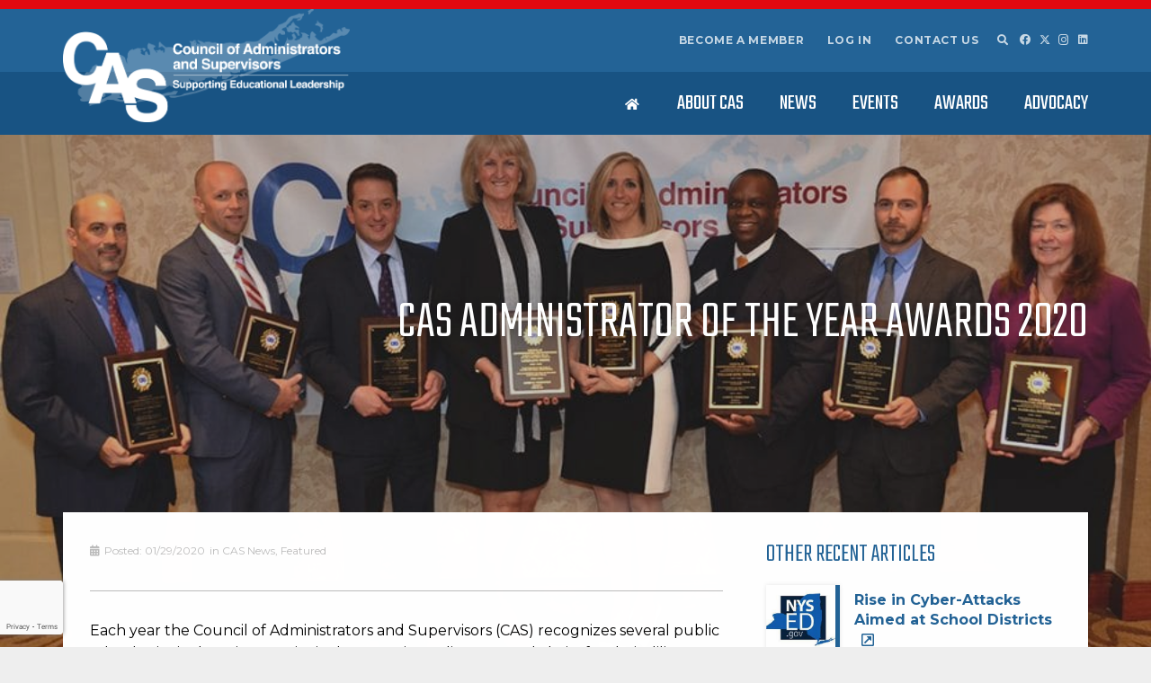

--- FILE ---
content_type: text/html; charset=UTF-8
request_url: https://casliny.com/cas-administrator-of-the-year-awards-2020-2/
body_size: 26113
content:
<!-- This page is cached by the Hummingbird Performance plugin v3.17.1 - https://wordpress.org/plugins/hummingbird-performance/. --><!DOCTYPE HTML>
<html lang="en-US">
<head>
	<meta charset="UTF-8">
<script>
var gform;gform||(document.addEventListener("gform_main_scripts_loaded",function(){gform.scriptsLoaded=!0}),document.addEventListener("gform/theme/scripts_loaded",function(){gform.themeScriptsLoaded=!0}),window.addEventListener("DOMContentLoaded",function(){gform.domLoaded=!0}),gform={domLoaded:!1,scriptsLoaded:!1,themeScriptsLoaded:!1,isFormEditor:()=>"function"==typeof InitializeEditor,callIfLoaded:function(o){return!(!gform.domLoaded||!gform.scriptsLoaded||!gform.themeScriptsLoaded&&!gform.isFormEditor()||(gform.isFormEditor()&&console.warn("The use of gform.initializeOnLoaded() is deprecated in the form editor context and will be removed in Gravity Forms 3.1."),o(),0))},initializeOnLoaded:function(o){gform.callIfLoaded(o)||(document.addEventListener("gform_main_scripts_loaded",()=>{gform.scriptsLoaded=!0,gform.callIfLoaded(o)}),document.addEventListener("gform/theme/scripts_loaded",()=>{gform.themeScriptsLoaded=!0,gform.callIfLoaded(o)}),window.addEventListener("DOMContentLoaded",()=>{gform.domLoaded=!0,gform.callIfLoaded(o)}))},hooks:{action:{},filter:{}},addAction:function(o,r,e,t){gform.addHook("action",o,r,e,t)},addFilter:function(o,r,e,t){gform.addHook("filter",o,r,e,t)},doAction:function(o){gform.doHook("action",o,arguments)},applyFilters:function(o){return gform.doHook("filter",o,arguments)},removeAction:function(o,r){gform.removeHook("action",o,r)},removeFilter:function(o,r,e){gform.removeHook("filter",o,r,e)},addHook:function(o,r,e,t,n){null==gform.hooks[o][r]&&(gform.hooks[o][r]=[]);var d=gform.hooks[o][r];null==n&&(n=r+"_"+d.length),gform.hooks[o][r].push({tag:n,callable:e,priority:t=null==t?10:t})},doHook:function(r,o,e){var t;if(e=Array.prototype.slice.call(e,1),null!=gform.hooks[r][o]&&((o=gform.hooks[r][o]).sort(function(o,r){return o.priority-r.priority}),o.forEach(function(o){"function"!=typeof(t=o.callable)&&(t=window[t]),"action"==r?t.apply(null,e):e[0]=t.apply(null,e)})),"filter"==r)return e[0]},removeHook:function(o,r,t,n){var e;null!=gform.hooks[o][r]&&(e=(e=gform.hooks[o][r]).filter(function(o,r,e){return!!(null!=n&&n!=o.tag||null!=t&&t!=o.priority)}),gform.hooks[o][r]=e)}});
</script>

	<title>CAS Administrator of the Year Awards 2020 - Council of Administrators &amp; Supervisors</title>
	<style>img:is([sizes="auto" i], [sizes^="auto," i]) { contain-intrinsic-size: 3000px 1500px }</style>
	<meta name="description" content="Each year the Council of Administrators and Supervisors (CAS) recognizes several public school principals, assistant principals, supervisors, directors and chairs for their diligence, professionalism and dedication. Long Island is home to some of the finest schools in our state and CAS would like to recognize our professional “difference makers” with a CAS Outstanding Administrator Award for 2020. Once again the CAS Executive Board&hellip;">
<meta name="robots" content="index, follow, max-snippet:-1, max-image-preview:large, max-video-preview:-1">
<link rel="canonical" href="https://casliny.com/cas-administrator-of-the-year-awards-2020-2/">
<meta property="og:url" content="https://casliny.com/cas-administrator-of-the-year-awards-2020-2/">
<meta property="og:site_name" content="Council of Administrators &amp; Supervisors">
<meta property="og:locale" content="en_US">
<meta property="og:type" content="article">
<meta property="article:author" content="https://www.facebook.com/CASlongislandNY">
<meta property="article:publisher" content="https://www.facebook.com/CASlongislandNY">
<meta property="article:section" content="CAS News">
<meta property="og:title" content="CAS Administrator of the Year Awards 2020 - Council of Administrators &amp; Supervisors">
<meta property="og:description" content="Each year the Council of Administrators and Supervisors (CAS) recognizes several public school principals, assistant principals, supervisors, directors and chairs for their diligence, professionalism and dedication. Long Island is home to some of the finest schools in our state and CAS would like to recognize our professional “difference makers” with a CAS Outstanding Administrator Award for 2020. Once again the CAS Executive Board&hellip;">
<meta property="og:image" content="https://casliny.com/wp-content/uploads/2020/01/Admin-of-Year.jpg">
<meta property="og:image:secure_url" content="https://casliny.com/wp-content/uploads/2020/01/Admin-of-Year.jpg">
<meta property="og:image:width" content="960">
<meta property="og:image:height" content="484">
<meta property="fb:pages" content="">
<meta property="fb:admins" content="">
<meta property="fb:app_id" content="">
<meta name="twitter:card" content="summary">
<meta name="twitter:site" content="@caslongisland">
<meta name="twitter:creator" content="@caslongisland">
<meta name="twitter:title" content="CAS Administrator of the Year Awards 2020 - Council of Administrators &amp; Supervisors">
<meta name="twitter:description" content="Each year the Council of Administrators and Supervisors (CAS) recognizes several public school principals, assistant principals, supervisors, directors and chairs for their diligence, professionalism and dedication. Long Island is home to some of the finest schools in our state and CAS would like to recognize our professional “difference makers” with a CAS Outstanding Administrator Award for 2020. Once again the CAS Executive Board&hellip;">
<meta name="twitter:image" content="https://casliny.com/wp-content/uploads/2020/01/Admin-of-Year.jpg">
<link rel='dns-prefetch' href='//stats.wp.com' />
<link rel='dns-prefetch' href='//fonts.googleapis.com' />
<link rel='dns-prefetch' href='//fonts.gstatic.com' />
<link rel='dns-prefetch' href='//ajax.googleapis.com' />
<link rel='dns-prefetch' href='//apis.google.com' />
<link rel='dns-prefetch' href='//google-analytics.com' />
<link rel='dns-prefetch' href='//www.google-analytics.com' />
<link rel='dns-prefetch' href='//ssl.google-analytics.com' />
<link rel='dns-prefetch' href='//youtube.com' />
<link rel='dns-prefetch' href='//s.gravatar.com' />
<link href='//fonts.gstatic.com' rel='preconnect' />
<link href='//apis.google.com' rel='preconnect' />
<link href='https://fonts.googleapis.com' rel='preconnect' />
<link rel="alternate" type="application/rss+xml" title="Council of Administrators &amp; Supervisors &raquo; Feed" href="https://casliny.com/feed/" />
<link rel="alternate" type="application/rss+xml" title="Council of Administrators &amp; Supervisors &raquo; Comments Feed" href="https://casliny.com/comments/feed/" />
<link rel="alternate" type="text/calendar" title="Council of Administrators &amp; Supervisors &raquo; iCal Feed" href="https://casliny.com/upcomingevents/?ical=1" />
<link rel="alternate" type="application/rss+xml" title="Council of Administrators &amp; Supervisors &raquo; CAS Administrator of the Year Awards 2020 Comments Feed" href="https://casliny.com/cas-administrator-of-the-year-awards-2020-2/feed/" />
<meta name="viewport" content="width=device-width, initial-scale=1">
<meta name="theme-color" content="#f5f5f5">
<link rel='stylesheet' id='us-fonts-css' href='https://fonts.googleapis.com/css?family=Merriweather%3A300%7CMontserrat%3A400%2C700%7CTeko%3A300%2C400&#038;display=swap&#038;ver=7fae9f5a6acbddbdee8e7e9203eeaed0' media='all' />
<link rel='stylesheet' id='recent-posts-widget-with-thumbnails-public-style-css' href='https://casliny.com/wp-content/plugins/recent-posts-widget-with-thumbnails/public.css?ver=7.1.1' media='all' />
<link rel='stylesheet' id='js_composer_custom_css-css' href='//casliny.com/wp-content/uploads/js_composer/custom.css?ver=8.6.1' media='all' />
<link rel='stylesheet' id='us-style-css' href='https://casliny.com/wp-content/themes/Impreza/css/style.min.css?ver=8.38.1' media='all' />
<link rel='stylesheet' id='us-gravityforms-css' href='https://casliny.com/wp-content/themes/Impreza/common/css/plugins/gravityforms.min.css?ver=8.38.1' media='all' />
<link rel='stylesheet' id='us-tribe-events-css' href='https://casliny.com/wp-content/themes/Impreza/common/css/plugins/tribe-events.min.css?ver=8.38.1' media='all' />
<link rel='stylesheet' id='theme-style-css' href='https://casliny.com/wp-content/themes/Impreza-child/style.css?ver=8.38.1' media='all' />
<script></script><link rel="https://api.w.org/" href="https://casliny.com/wp-json/" /><link rel="alternate" title="JSON" type="application/json" href="https://casliny.com/wp-json/wp/v2/posts/11498" /><link rel="EditURI" type="application/rsd+xml" title="RSD" href="https://casliny.com/xmlrpc.php?rsd" />
<link rel="alternate" title="oEmbed (JSON)" type="application/json+oembed" href="https://casliny.com/wp-json/oembed/1.0/embed?url=https%3A%2F%2Fcasliny.com%2Fcas-administrator-of-the-year-awards-2020-2%2F" />
<link rel="alternate" title="oEmbed (XML)" type="text/xml+oembed" href="https://casliny.com/wp-json/oembed/1.0/embed?url=https%3A%2F%2Fcasliny.com%2Fcas-administrator-of-the-year-awards-2020-2%2F&#038;format=xml" />
<meta name="et-api-version" content="v1"><meta name="et-api-origin" content="https://casliny.com"><link rel="https://theeventscalendar.com/" href="https://casliny.com/wp-json/tribe/tickets/v1/" /><meta name="tec-api-version" content="v1"><meta name="tec-api-origin" content="https://casliny.com"><link rel="alternate" href="https://casliny.com/wp-json/tribe/events/v1/" />	<style>img#wpstats{display:none}</style>
				<script id="us_add_no_touch">
			if ( ! /Android|webOS|iPhone|iPad|iPod|BlackBerry|IEMobile|Opera Mini/i.test( navigator.userAgent ) ) {
				document.documentElement.classList.add( "no-touch" );
			}
		</script>
				<script id="us_color_scheme_switch_class">
			if ( document.cookie.includes( "us_color_scheme_switch_is_on=true" ) ) {
				document.documentElement.classList.add( "us-color-scheme-on" );
			}
		</script>
		<meta name="generator" content="Powered by WPBakery Page Builder - drag and drop page builder for WordPress."/>
<link rel="icon" href="https://casliny.com/wp-content/uploads/2017/06/cropped-cas-site-icon-32x32.png" sizes="32x32" />
<link rel="icon" href="https://casliny.com/wp-content/uploads/2017/06/cropped-cas-site-icon-192x192.png" sizes="192x192" />
<link rel="apple-touch-icon" href="https://casliny.com/wp-content/uploads/2017/06/cropped-cas-site-icon-180x180.png" />
<meta name="msapplication-TileImage" content="https://casliny.com/wp-content/uploads/2017/06/cropped-cas-site-icon-270x270.png" />

<script async src='https://www.googletagmanager.com/gtag/js?id=G-2DV7J66J3G'></script><script>
window.dataLayer = window.dataLayer || [];
function gtag(){dataLayer.push(arguments);}gtag('js', new Date());
gtag('set', 'cookie_domain', 'auto');
gtag('set', 'cookie_flags', 'SameSite=None;Secure');

 gtag('config', 'G-2DV7J66J3G' , {});

</script>
<noscript><style> .wpb_animate_when_almost_visible { opacity: 1; }</style></noscript>		<style id="us-icon-fonts">@font-face{font-display:block;font-style:normal;font-family:"fontawesome";font-weight:900;src:url("https://casliny.com/wp-content/themes/Impreza/fonts/fa-solid-900.woff2?ver=8.38.1") format("woff2")}.fas{font-family:"fontawesome";font-weight:900}@font-face{font-display:block;font-style:normal;font-family:"fontawesome";font-weight:400;src:url("https://casliny.com/wp-content/themes/Impreza/fonts/fa-regular-400.woff2?ver=8.38.1") format("woff2")}.far{font-family:"fontawesome";font-weight:400}@font-face{font-display:block;font-style:normal;font-family:"fontawesome";font-weight:300;src:url("https://casliny.com/wp-content/themes/Impreza/fonts/fa-light-300.woff2?ver=8.38.1") format("woff2")}.fal{font-family:"fontawesome";font-weight:300}@font-face{font-display:block;font-style:normal;font-family:"Font Awesome 5 Duotone";font-weight:900;src:url("https://casliny.com/wp-content/themes/Impreza/fonts/fa-duotone-900.woff2?ver=8.38.1") format("woff2")}.fad{font-family:"Font Awesome 5 Duotone";font-weight:900}.fad{position:relative}.fad:before{position:absolute}.fad:after{opacity:0.4}@font-face{font-display:block;font-style:normal;font-family:"Font Awesome 5 Brands";font-weight:400;src:url("https://casliny.com/wp-content/themes/Impreza/fonts/fa-brands-400.woff2?ver=8.38.1") format("woff2")}.fab{font-family:"Font Awesome 5 Brands";font-weight:400}@font-face{font-display:block;font-style:normal;font-family:"Material Icons";font-weight:400;src:url("https://casliny.com/wp-content/themes/Impreza/fonts/material-icons.woff2?ver=8.38.1") format("woff2")}.material-icons{font-family:"Material Icons";font-weight:400}</style>
				<style id="us-theme-options-css">:root{--color-header-middle-bg:#236396;--color-header-middle-bg-grad:#236396;--color-header-middle-text:#ffffff;--color-header-middle-text-hover:#eeeeee;--color-header-transparent-bg:transparent;--color-header-transparent-bg-grad:transparent;--color-header-transparent-text:#ffffff;--color-header-transparent-text-hover:#eeeeee;--color-chrome-toolbar:#f5f5f5;--color-header-top-bg:#185383;--color-header-top-bg-grad:#185383;--color-header-top-text:rgba(255,255,255,0.75);--color-header-top-text-hover:#ffffff;--color-header-top-transparent-bg:rgba(0,0,0,0.2);--color-header-top-transparent-bg-grad:rgba(0,0,0,0.2);--color-header-top-transparent-text:#ffffff;--color-header-top-transparent-text-hover:#eeeeee;--color-content-bg:#ffffff;--color-content-bg-grad:#ffffff;--color-content-bg-alt:#eeeeee;--color-content-bg-alt-grad:#eeeeee;--color-content-border:#bbbbbb;--color-content-heading:#236396;--color-content-heading-grad:#236396;--color-content-text:#000000;--color-content-link:#185383;--color-content-link-hover:#e20811;--color-content-primary:#236396;--color-content-primary-grad:#236396;--color-content-secondary:#e20811;--color-content-secondary-grad:#e20811;--color-content-faded:#999999;--color-content-overlay:rgba(0,0,0,0.50);--color-content-overlay-grad:rgba(0,0,0,0.50);--color-alt-content-bg:#eeeeee;--color-alt-content-bg-grad:#eeeeee;--color-alt-content-bg-alt:#ffffff;--color-alt-content-bg-alt-grad:#ffffff;--color-alt-content-border:#bbbbbb;--color-alt-content-heading:#236396;--color-alt-content-heading-grad:#236396;--color-alt-content-text:#000000;--color-alt-content-link:#185383;--color-alt-content-link-hover:#e20811;--color-alt-content-primary:#236396;--color-alt-content-primary-grad:#236396;--color-alt-content-secondary:#e20811;--color-alt-content-secondary-grad:#e20811;--color-alt-content-faded:#999999;--color-alt-content-overlay:rgba(0,0,0,0.50);--color-alt-content-overlay-grad:rgba(0,0,0,0.50);--color-footer-bg:#185383;--color-footer-bg-grad:#185383;--color-footer-bg-alt:#236396;--color-footer-bg-alt-grad:#236396;--color-footer-border:#bbbbbb;--color-footer-heading:#ffffff;--color-footer-heading-grad:#ffffff;--color-footer-text:#ffffff;--color-footer-link:#ffffff;--color-footer-link-hover:#eeeeee;--color-subfooter-bg:#236396;--color-subfooter-bg-grad:#236396;--color-subfooter-bg-alt:#185383;--color-subfooter-bg-alt-grad:#185383;--color-subfooter-border:#bbbbbb;--color-subfooter-heading:#eeeeee;--color-subfooter-heading-grad:#eeeeee;--color-subfooter-text:#eeeeee;--color-subfooter-link:#ffffff;--color-subfooter-link-hover:#eeeeee;--color-content-primary-faded:rgba(35,99,150,0.15);--box-shadow:0 5px 15px rgba(0,0,0,.15);--box-shadow-up:0 -5px 15px rgba(0,0,0,.15);--site-canvas-width:1300px;--site-content-width:1140px;--text-block-margin-bottom:0rem;--focus-outline-width:2px}:root{--font-family:Montserrat,sans-serif;--font-size:16px;--line-height:25px;--font-weight:400;--bold-font-weight:700;--h1-font-family:Teko,sans-serif;--h1-font-size:max( 3.75rem,3.75vw );--h1-line-height:1;--h1-font-weight:300;--h1-bold-font-weight:400;--h1-text-transform:uppercase;--h1-font-style:normal;--h1-letter-spacing:0;--h1-margin-bottom:0em;--h2-font-family:var(--h1-font-family);--h2-font-size:max( 3rem,3vw );--h2-line-height:1;--h2-font-weight:var(--h1-font-weight);--h2-bold-font-weight:var(--h1-bold-font-weight);--h2-text-transform:var(--h1-text-transform);--h2-font-style:var(--h1-font-style);--h2-letter-spacing:0;--h2-margin-bottom:0.6em;--h2-color:var(--color-content-secondary);--h3-font-family:var(--h1-font-family);--h3-font-size:max( 1.8rem,1.8vw );--h3-line-height:1.2;--h3-font-weight:var(--h1-font-weight);--h3-bold-font-weight:var(--h1-bold-font-weight);--h3-text-transform:var(--h1-text-transform);--h3-font-style:var(--h1-font-style);--h3-letter-spacing:0;--h3-margin-bottom:0.6em;--h4-font-family:var(--h1-font-family);--h4-font-size:max( 1.5rem,1.5vw );--h4-line-height:1.2;--h4-font-weight:var(--h1-font-weight);--h4-bold-font-weight:var(--h1-bold-font-weight);--h4-text-transform:none;--h4-font-style:var(--h1-font-style);--h4-letter-spacing:0;--h4-margin-bottom:0.6em;--h5-font-family:var(--h1-font-family);--h5-font-size:max( 1.3rem,1.3vw );--h5-line-height:1.2;--h5-font-weight:var(--h1-font-weight);--h5-bold-font-weight:var(--h1-bold-font-weight);--h5-text-transform:none;--h5-font-style:var(--h1-font-style);--h5-letter-spacing:0;--h5-margin-bottom:0.6em;--h6-font-family:var(--h1-font-family);--h6-font-size:max( 1.2rem,1.2vw );--h6-line-height:1.2;--h6-font-weight:var(--h1-font-weight);--h6-bold-font-weight:var(--h1-bold-font-weight);--h6-text-transform:none;--h6-font-style:var(--h1-font-style);--h6-letter-spacing:0;--h6-margin-bottom:0.6em}@media (max-width:600px){:root{--h1-font-size:max( 2.75rem,2.75vw )}}h1{font-family:var(--h1-font-family,inherit);font-weight:var(--h1-font-weight,inherit);font-size:var(--h1-font-size,inherit);font-style:var(--h1-font-style,inherit);line-height:var(--h1-line-height,1.4);letter-spacing:var(--h1-letter-spacing,inherit);text-transform:var(--h1-text-transform,inherit);margin-bottom:var(--h1-margin-bottom,1.5rem)}h1>strong{font-weight:var(--h1-bold-font-weight,bold)}h2{font-family:var(--h2-font-family,inherit);font-weight:var(--h2-font-weight,inherit);font-size:var(--h2-font-size,inherit);font-style:var(--h2-font-style,inherit);line-height:var(--h2-line-height,1.4);letter-spacing:var(--h2-letter-spacing,inherit);text-transform:var(--h2-text-transform,inherit);margin-bottom:var(--h2-margin-bottom,1.5rem)}h2>strong{font-weight:var(--h2-bold-font-weight,bold)}h2{color:var(--h2-color,inherit)!important}h3{font-family:var(--h3-font-family,inherit);font-weight:var(--h3-font-weight,inherit);font-size:var(--h3-font-size,inherit);font-style:var(--h3-font-style,inherit);line-height:var(--h3-line-height,1.4);letter-spacing:var(--h3-letter-spacing,inherit);text-transform:var(--h3-text-transform,inherit);margin-bottom:var(--h3-margin-bottom,1.5rem)}h3>strong{font-weight:var(--h3-bold-font-weight,bold)}h4{font-family:var(--h4-font-family,inherit);font-weight:var(--h4-font-weight,inherit);font-size:var(--h4-font-size,inherit);font-style:var(--h4-font-style,inherit);line-height:var(--h4-line-height,1.4);letter-spacing:var(--h4-letter-spacing,inherit);text-transform:var(--h4-text-transform,inherit);margin-bottom:var(--h4-margin-bottom,1.5rem)}h4>strong{font-weight:var(--h4-bold-font-weight,bold)}h5{font-family:var(--h5-font-family,inherit);font-weight:var(--h5-font-weight,inherit);font-size:var(--h5-font-size,inherit);font-style:var(--h5-font-style,inherit);line-height:var(--h5-line-height,1.4);letter-spacing:var(--h5-letter-spacing,inherit);text-transform:var(--h5-text-transform,inherit);margin-bottom:var(--h5-margin-bottom,1.5rem)}h5>strong{font-weight:var(--h5-bold-font-weight,bold)}h6{font-family:var(--h6-font-family,inherit);font-weight:var(--h6-font-weight,inherit);font-size:var(--h6-font-size,inherit);font-style:var(--h6-font-style,inherit);line-height:var(--h6-line-height,1.4);letter-spacing:var(--h6-letter-spacing,inherit);text-transform:var(--h6-text-transform,inherit);margin-bottom:var(--h6-margin-bottom,1.5rem)}h6>strong{font-weight:var(--h6-bold-font-weight,bold)}body{background:var(--color-content-bg-alt)}@media (max-width:1220px){.l-main .aligncenter{max-width:calc(100vw - 5rem)}}@media (min-width:1281px){body.usb_preview .hide_on_default{opacity:0.25!important}.vc_hidden-lg,body:not(.usb_preview) .hide_on_default{display:none!important}.default_align_left{text-align:left;justify-content:flex-start}.default_align_right{text-align:right;justify-content:flex-end}.default_align_center{text-align:center;justify-content:center}.w-hwrapper.default_align_center>*{margin-left:calc( var(--hwrapper-gap,1.2rem) / 2 );margin-right:calc( var(--hwrapper-gap,1.2rem) / 2 )}.default_align_justify{justify-content:space-between}.w-hwrapper>.default_align_justify,.default_align_justify>.w-btn{width:100%}*:not(.w-hwrapper)>.w-btn-wrapper:not([class*="default_align_none"]):not(.align_none){display:block;margin-inline-end:0}}@media (min-width:1025px) and (max-width:1280px){body.usb_preview .hide_on_laptops{opacity:0.25!important}.vc_hidden-md,body:not(.usb_preview) .hide_on_laptops{display:none!important}.laptops_align_left{text-align:left;justify-content:flex-start}.laptops_align_right{text-align:right;justify-content:flex-end}.laptops_align_center{text-align:center;justify-content:center}.w-hwrapper.laptops_align_center>*{margin-left:calc( var(--hwrapper-gap,1.2rem) / 2 );margin-right:calc( var(--hwrapper-gap,1.2rem) / 2 )}.laptops_align_justify{justify-content:space-between}.w-hwrapper>.laptops_align_justify,.laptops_align_justify>.w-btn{width:100%}*:not(.w-hwrapper)>.w-btn-wrapper:not([class*="laptops_align_none"]):not(.align_none){display:block;margin-inline-end:0}.g-cols.via_grid[style*="--laptops-columns-gap"]{gap:var(--laptops-columns-gap,3rem)}}@media (min-width:601px) and (max-width:1024px){body.usb_preview .hide_on_tablets{opacity:0.25!important}.vc_hidden-sm,body:not(.usb_preview) .hide_on_tablets{display:none!important}.tablets_align_left{text-align:left;justify-content:flex-start}.tablets_align_right{text-align:right;justify-content:flex-end}.tablets_align_center{text-align:center;justify-content:center}.w-hwrapper.tablets_align_center>*{margin-left:calc( var(--hwrapper-gap,1.2rem) / 2 );margin-right:calc( var(--hwrapper-gap,1.2rem) / 2 )}.tablets_align_justify{justify-content:space-between}.w-hwrapper>.tablets_align_justify,.tablets_align_justify>.w-btn{width:100%}*:not(.w-hwrapper)>.w-btn-wrapper:not([class*="tablets_align_none"]):not(.align_none){display:block;margin-inline-end:0}.g-cols.via_grid[style*="--tablets-columns-gap"]{gap:var(--tablets-columns-gap,3rem)}}@media (max-width:600px){body.usb_preview .hide_on_mobiles{opacity:0.25!important}.vc_hidden-xs,body:not(.usb_preview) .hide_on_mobiles{display:none!important}.mobiles_align_left{text-align:left;justify-content:flex-start}.mobiles_align_right{text-align:right;justify-content:flex-end}.mobiles_align_center{text-align:center;justify-content:center}.w-hwrapper.mobiles_align_center>*{margin-left:calc( var(--hwrapper-gap,1.2rem) / 2 );margin-right:calc( var(--hwrapper-gap,1.2rem) / 2 )}.mobiles_align_justify{justify-content:space-between}.w-hwrapper>.mobiles_align_justify,.mobiles_align_justify>.w-btn{width:100%}.w-hwrapper.stack_on_mobiles{display:block}.w-hwrapper.stack_on_mobiles>:not(script){display:block;margin:0 0 var(--hwrapper-gap,1.2rem)}.w-hwrapper.stack_on_mobiles>:last-child{margin-bottom:0}*:not(.w-hwrapper)>.w-btn-wrapper:not([class*="mobiles_align_none"]):not(.align_none){display:block;margin-inline-end:0}.g-cols.via_grid[style*="--mobiles-columns-gap"]{gap:var(--mobiles-columns-gap,1.5rem)}}@media (max-width:600px){.g-cols.type_default>div[class*="vc_col-xs-"]{margin-top:1rem;margin-bottom:1rem}.g-cols>div:not([class*="vc_col-xs-"]){width:100%;margin:0 0 1.5rem}.g-cols.reversed>div:last-of-type{order:-1}.g-cols.type_boxes>div,.g-cols.reversed>div:first-child,.g-cols:not(.reversed)>div:last-child,.g-cols>div.has_bg_color{margin-bottom:0}.vc_col-xs-1{width:8.3333%}.vc_col-xs-2{width:16.6666%}.vc_col-xs-1\/5{width:20%}.vc_col-xs-3{width:25%}.vc_col-xs-4{width:33.3333%}.vc_col-xs-2\/5{width:40%}.vc_col-xs-5{width:41.6666%}.vc_col-xs-6{width:50%}.vc_col-xs-7{width:58.3333%}.vc_col-xs-3\/5{width:60%}.vc_col-xs-8{width:66.6666%}.vc_col-xs-9{width:75%}.vc_col-xs-4\/5{width:80%}.vc_col-xs-10{width:83.3333%}.vc_col-xs-11{width:91.6666%}.vc_col-xs-12{width:100%}.vc_col-xs-offset-0{margin-left:0}.vc_col-xs-offset-1{margin-left:8.3333%}.vc_col-xs-offset-2{margin-left:16.6666%}.vc_col-xs-offset-1\/5{margin-left:20%}.vc_col-xs-offset-3{margin-left:25%}.vc_col-xs-offset-4{margin-left:33.3333%}.vc_col-xs-offset-2\/5{margin-left:40%}.vc_col-xs-offset-5{margin-left:41.6666%}.vc_col-xs-offset-6{margin-left:50%}.vc_col-xs-offset-7{margin-left:58.3333%}.vc_col-xs-offset-3\/5{margin-left:60%}.vc_col-xs-offset-8{margin-left:66.6666%}.vc_col-xs-offset-9{margin-left:75%}.vc_col-xs-offset-4\/5{margin-left:80%}.vc_col-xs-offset-10{margin-left:83.3333%}.vc_col-xs-offset-11{margin-left:91.6666%}.vc_col-xs-offset-12{margin-left:100%}}@media (min-width:601px){.vc_col-sm-1{width:8.3333%}.vc_col-sm-2{width:16.6666%}.vc_col-sm-1\/5{width:20%}.vc_col-sm-3{width:25%}.vc_col-sm-4{width:33.3333%}.vc_col-sm-2\/5{width:40%}.vc_col-sm-5{width:41.6666%}.vc_col-sm-6{width:50%}.vc_col-sm-7{width:58.3333%}.vc_col-sm-3\/5{width:60%}.vc_col-sm-8{width:66.6666%}.vc_col-sm-9{width:75%}.vc_col-sm-4\/5{width:80%}.vc_col-sm-10{width:83.3333%}.vc_col-sm-11{width:91.6666%}.vc_col-sm-12{width:100%}.vc_col-sm-offset-0{margin-left:0}.vc_col-sm-offset-1{margin-left:8.3333%}.vc_col-sm-offset-2{margin-left:16.6666%}.vc_col-sm-offset-1\/5{margin-left:20%}.vc_col-sm-offset-3{margin-left:25%}.vc_col-sm-offset-4{margin-left:33.3333%}.vc_col-sm-offset-2\/5{margin-left:40%}.vc_col-sm-offset-5{margin-left:41.6666%}.vc_col-sm-offset-6{margin-left:50%}.vc_col-sm-offset-7{margin-left:58.3333%}.vc_col-sm-offset-3\/5{margin-left:60%}.vc_col-sm-offset-8{margin-left:66.6666%}.vc_col-sm-offset-9{margin-left:75%}.vc_col-sm-offset-4\/5{margin-left:80%}.vc_col-sm-offset-10{margin-left:83.3333%}.vc_col-sm-offset-11{margin-left:91.6666%}.vc_col-sm-offset-12{margin-left:100%}}@media (min-width:1025px){.vc_col-md-1{width:8.3333%}.vc_col-md-2{width:16.6666%}.vc_col-md-1\/5{width:20%}.vc_col-md-3{width:25%}.vc_col-md-4{width:33.3333%}.vc_col-md-2\/5{width:40%}.vc_col-md-5{width:41.6666%}.vc_col-md-6{width:50%}.vc_col-md-7{width:58.3333%}.vc_col-md-3\/5{width:60%}.vc_col-md-8{width:66.6666%}.vc_col-md-9{width:75%}.vc_col-md-4\/5{width:80%}.vc_col-md-10{width:83.3333%}.vc_col-md-11{width:91.6666%}.vc_col-md-12{width:100%}.vc_col-md-offset-0{margin-left:0}.vc_col-md-offset-1{margin-left:8.3333%}.vc_col-md-offset-2{margin-left:16.6666%}.vc_col-md-offset-1\/5{margin-left:20%}.vc_col-md-offset-3{margin-left:25%}.vc_col-md-offset-4{margin-left:33.3333%}.vc_col-md-offset-2\/5{margin-left:40%}.vc_col-md-offset-5{margin-left:41.6666%}.vc_col-md-offset-6{margin-left:50%}.vc_col-md-offset-7{margin-left:58.3333%}.vc_col-md-offset-3\/5{margin-left:60%}.vc_col-md-offset-8{margin-left:66.6666%}.vc_col-md-offset-9{margin-left:75%}.vc_col-md-offset-4\/5{margin-left:80%}.vc_col-md-offset-10{margin-left:83.3333%}.vc_col-md-offset-11{margin-left:91.6666%}.vc_col-md-offset-12{margin-left:100%}}@media (min-width:1281px){.vc_col-lg-1{width:8.3333%}.vc_col-lg-2{width:16.6666%}.vc_col-lg-1\/5{width:20%}.vc_col-lg-3{width:25%}.vc_col-lg-4{width:33.3333%}.vc_col-lg-2\/5{width:40%}.vc_col-lg-5{width:41.6666%}.vc_col-lg-6{width:50%}.vc_col-lg-7{width:58.3333%}.vc_col-lg-3\/5{width:60%}.vc_col-lg-8{width:66.6666%}.vc_col-lg-9{width:75%}.vc_col-lg-4\/5{width:80%}.vc_col-lg-10{width:83.3333%}.vc_col-lg-11{width:91.6666%}.vc_col-lg-12{width:100%}.vc_col-lg-offset-0{margin-left:0}.vc_col-lg-offset-1{margin-left:8.3333%}.vc_col-lg-offset-2{margin-left:16.6666%}.vc_col-lg-offset-1\/5{margin-left:20%}.vc_col-lg-offset-3{margin-left:25%}.vc_col-lg-offset-4{margin-left:33.3333%}.vc_col-lg-offset-2\/5{margin-left:40%}.vc_col-lg-offset-5{margin-left:41.6666%}.vc_col-lg-offset-6{margin-left:50%}.vc_col-lg-offset-7{margin-left:58.3333%}.vc_col-lg-offset-3\/5{margin-left:60%}.vc_col-lg-offset-8{margin-left:66.6666%}.vc_col-lg-offset-9{margin-left:75%}.vc_col-lg-offset-4\/5{margin-left:80%}.vc_col-lg-offset-10{margin-left:83.3333%}.vc_col-lg-offset-11{margin-left:91.6666%}.vc_col-lg-offset-12{margin-left:100%}}@media (min-width:601px) and (max-width:1024px){.g-cols.via_flex.type_default>div[class*="vc_col-md-"],.g-cols.via_flex.type_default>div[class*="vc_col-lg-"]{margin-top:1rem;margin-bottom:1rem}}@media (min-width:1025px) and (max-width:1280px){.g-cols.via_flex.type_default>div[class*="vc_col-lg-"]{margin-top:1rem;margin-bottom:1rem}}@media (max-width:599px){.l-canvas{overflow:hidden}.g-cols.stacking_default.reversed>div:last-of-type{order:-1}.g-cols.stacking_default.via_flex>div:not([class*="vc_col-xs"]){width:100%;margin:0 0 1.5rem}.g-cols.stacking_default.via_grid.mobiles-cols_1{grid-template-columns:100%}.g-cols.stacking_default.via_flex.type_boxes>div,.g-cols.stacking_default.via_flex.reversed>div:first-child,.g-cols.stacking_default.via_flex:not(.reversed)>div:last-child,.g-cols.stacking_default.via_flex>div.has_bg_color{margin-bottom:0}.g-cols.stacking_default.via_flex.type_default>.wpb_column.stretched{margin-left:-1rem;margin-right:-1rem}.g-cols.stacking_default.via_grid.mobiles-cols_1>.wpb_column.stretched,.g-cols.stacking_default.via_flex.type_boxes>.wpb_column.stretched{margin-left:-2.5rem;margin-right:-2.5rem;width:auto}.vc_column-inner.type_sticky>.wpb_wrapper,.vc_column_container.type_sticky>.vc_column-inner{top:0!important}}@media (min-width:600px){body:not(.rtl) .l-section.for_sidebar.at_left>div>.l-sidebar,.rtl .l-section.for_sidebar.at_right>div>.l-sidebar{order:-1}.vc_column_container.type_sticky>.vc_column-inner,.vc_column-inner.type_sticky>.wpb_wrapper{position:-webkit-sticky;position:sticky}.l-section.type_sticky{position:-webkit-sticky;position:sticky;top:0;z-index:11;transition:top 0.3s cubic-bezier(.78,.13,.15,.86) 0.1s}.header_hor .l-header.post_fixed.sticky_auto_hide{z-index:12}.admin-bar .l-section.type_sticky{top:32px}.l-section.type_sticky>.l-section-h{transition:padding-top 0.3s}.header_hor .l-header.pos_fixed:not(.down)~.l-main .l-section.type_sticky:not(:first-of-type){top:var(--header-sticky-height)}.admin-bar.header_hor .l-header.pos_fixed:not(.down)~.l-main .l-section.type_sticky:not(:first-of-type){top:calc( var(--header-sticky-height) + 32px )}.header_hor .l-header.pos_fixed.sticky:not(.down)~.l-main .l-section.type_sticky:first-of-type>.l-section-h{padding-top:var(--header-sticky-height)}.header_hor.headerinpos_bottom .l-header.pos_fixed.sticky:not(.down)~.l-main .l-section.type_sticky:first-of-type>.l-section-h{padding-bottom:var(--header-sticky-height)!important}}@media screen and (min-width:1220px){.g-cols.via_flex.type_default>.wpb_column.stretched:first-of-type{margin-inline-start:min( calc( var(--site-content-width) / 2 + 0px / 2 + 1.5rem - 50vw),-1rem )}.g-cols.via_flex.type_default>.wpb_column.stretched:last-of-type{margin-inline-end:min( calc( var(--site-content-width) / 2 + 0px / 2 + 1.5rem - 50vw),-1rem )}.l-main .alignfull, .w-separator.width_screen,.g-cols.via_grid>.wpb_column.stretched:first-of-type,.g-cols.via_flex.type_boxes>.wpb_column.stretched:first-of-type{margin-inline-start:min( calc( var(--site-content-width) / 2 + 0px / 2 - 50vw ),-2.5rem )}.l-main .alignfull, .w-separator.width_screen,.g-cols.via_grid>.wpb_column.stretched:last-of-type,.g-cols.via_flex.type_boxes>.wpb_column.stretched:last-of-type{margin-inline-end:min( calc( var(--site-content-width) / 2 + 0px / 2 - 50vw ),-2.5rem )}}@media (max-width:600px){.w-form-row.for_submit[style*=btn-size-mobiles] .w-btn{font-size:var(--btn-size-mobiles)!important}}:focus-visible,input[type=checkbox]:focus-visible + i,input[type=checkbox]:focus-visible~.w-color-switch-box,.w-nav-arrow:focus-visible::before,.woocommerce-mini-cart-item:has(:focus-visible),.w-filter-item-value.w-btn:has(:focus-visible){outline-width:var(--focus-outline-width,2px );outline-style:solid;outline-offset:2px;outline-color:var(--color-content-primary)}.w-toplink,.w-header-show{background:rgba(0,0,0,0.3)}.no-touch .w-toplink.active:hover,.no-touch .w-header-show:hover{background:var(--color-content-primary-grad)}button[type=submit]:not(.w-btn),input[type=submit]:not(.w-btn),.us-nav-style_1>*,.navstyle_1>.owl-nav button,.us-btn-style_1{font-family:var(--font-family);font-size:16px;line-height:1.2!important;font-weight:700;font-style:normal;text-transform:uppercase;letter-spacing:0.06em;padding:0.8em 1.6em;background:var(--color-content-secondary);border-color:transparent;color:#ffffff!important}button[type=submit]:not(.w-btn):before,input[type=submit]:not(.w-btn),.us-nav-style_1>*:before,.navstyle_1>.owl-nav button:before,.us-btn-style_1:before{border-width:0px}.no-touch button[type=submit]:not(.w-btn):hover,.no-touch input[type=submit]:not(.w-btn):hover,.w-filter-item-value.us-btn-style_1:has(input:checked),.us-nav-style_1>span.current,.no-touch .us-nav-style_1>a:hover,.no-touch .navstyle_1>.owl-nav button:hover,.no-touch .us-btn-style_1:hover{background:var(--color-content-text);border-color:transparent;color:#ffffff!important}.us-nav-style_1>*{min-width:calc(1.2em + 2 * 0.8em)}.us-btn-style_1{overflow:hidden;position:relative;-webkit-transform:translateZ(0)}.us-btn-style_1>*{position:relative;z-index:1}.no-touch .us-btn-style_1:hover{background:var(--color-content-secondary)}.no-touch .us-btn-style_1::after{content:"";position:absolute;top:0;left:0;right:0;border-radius:inherit;height:0;transition:height 0.3s;background:var(--color-content-text)}.w-filter-item-value.us-btn-style_1:has(input:checked)::after,.no-touch .us-btn-style_1:hover::after{height:100%}.us-nav-style_3>*,.navstyle_3>.owl-nav button,.us-btn-style_3{font-family:var(--font-family);font-size:16px;line-height:1.20!important;font-weight:700;font-style:normal;text-transform:uppercase;letter-spacing:0.06em;padding:0.8em 1.6em;background:var(--color-content-primary);border-color:transparent;color:#ffffff!important}.us-nav-style_3>*:before,.navstyle_3>.owl-nav button:before,.us-btn-style_3:before{border-width:0px}.w-filter-item-value.us-btn-style_3:has(input:checked),.us-nav-style_3>span.current,.no-touch .us-nav-style_3>a:hover,.no-touch .navstyle_3>.owl-nav button:hover,.no-touch .us-btn-style_3:hover{background:var(--color-content-text);border-color:transparent;color:#ffffff!important}.us-nav-style_3>*{min-width:calc(1.20em + 2 * 0.8em)}.us-btn-style_3{overflow:hidden;position:relative;-webkit-transform:translateZ(0)}.us-btn-style_3>*{position:relative;z-index:1}.no-touch .us-btn-style_3:hover{background:var(--color-content-primary)}.no-touch .us-btn-style_3::after{content:"";position:absolute;top:0;left:0;right:0;border-radius:inherit;height:0;transition:height 0.3s;background:var(--color-content-text)}.w-filter-item-value.us-btn-style_3:has(input:checked)::after,.no-touch .us-btn-style_3:hover::after{height:100%}.us-nav-style_2>*,.navstyle_2>.owl-nav button,.us-btn-style_2{font-family:var(--font-family);font-size:12px;line-height:1.20!important;font-weight:700;font-style:normal;text-transform:uppercase;letter-spacing:0.06em;padding:0.4em 1em;background:var(--color-content-secondary);border-color:transparent;color:#ffffff!important}.us-nav-style_2>*:before,.navstyle_2>.owl-nav button:before,.us-btn-style_2:before{border-width:0px}.w-filter-item-value.us-btn-style_2:has(input:checked),.us-nav-style_2>span.current,.no-touch .us-nav-style_2>a:hover,.no-touch .navstyle_2>.owl-nav button:hover,.no-touch .us-btn-style_2:hover{background:var(--color-content-text);border-color:transparent;color:#ffffff!important}.us-nav-style_2>*{min-width:calc(1.20em + 2 * 0.4em)}.us-btn-style_2{overflow:hidden;position:relative;-webkit-transform:translateZ(0)}.us-btn-style_2>*{position:relative;z-index:1}.no-touch .us-btn-style_2:hover{background:var(--color-content-secondary)}.no-touch .us-btn-style_2::after{content:"";position:absolute;top:0;left:0;right:0;border-radius:inherit;height:0;transition:height 0.3s;background:var(--color-content-text)}.w-filter-item-value.us-btn-style_2:has(input:checked)::after,.no-touch .us-btn-style_2:hover::after{height:100%}.us-nav-style_4>*,.navstyle_4>.owl-nav button,.us-btn-style_4{font-family:var(--font-family);font-size:12px;line-height:1.20!important;font-weight:700;font-style:normal;text-transform:uppercase;letter-spacing:0.06em;padding:0.4em 1em;background:var(--color-content-primary);border-color:transparent;color:#ffffff!important}.us-nav-style_4>*:before,.navstyle_4>.owl-nav button:before,.us-btn-style_4:before{border-width:0px}.w-filter-item-value.us-btn-style_4:has(input:checked),.us-nav-style_4>span.current,.no-touch .us-nav-style_4>a:hover,.no-touch .navstyle_4>.owl-nav button:hover,.no-touch .us-btn-style_4:hover{background:var(--color-content-text);border-color:transparent;color:#ffffff!important}.us-nav-style_4>*{min-width:calc(1.20em + 2 * 0.4em)}.us-btn-style_4{overflow:hidden;position:relative;-webkit-transform:translateZ(0)}.us-btn-style_4>*{position:relative;z-index:1}.no-touch .us-btn-style_4:hover{background:var(--color-content-primary)}.no-touch .us-btn-style_4::after{content:"";position:absolute;top:0;left:0;right:0;border-radius:inherit;height:0;transition:height 0.3s;background:var(--color-content-text)}.w-filter-item-value.us-btn-style_4:has(input:checked)::after,.no-touch .us-btn-style_4:hover::after{height:100%}:root{--inputs-font-family:inherit;--inputs-font-size:1rem;--inputs-font-weight:400;--inputs-letter-spacing:0em;--inputs-text-transform:none;--inputs-height:2.8rem;--inputs-padding:0.8rem;--inputs-checkbox-size:1.5em;--inputs-border-width:1px;--inputs-border-radius:0;--inputs-background:var(--color-content-bg-alt);--inputs-border-color:var(--color-content-bg-alt);--inputs-text-color:var(--color-content-text);--inputs-box-shadow:0px 1px 0px 0px rgba(0,0,0,0.08) inset;--inputs-focus-background:var(--color-content-bg-alt);--inputs-focus-border-color:var(--color-content-bg-alt);--inputs-focus-text-color:var(--color-content-text);--inputs-focus-box-shadow:0px 0px 0px 2px var(--color-content-primary)}.color_alternate input:not([type=submit]),.color_alternate textarea,.color_alternate select,.color_alternate .move_label .w-form-row-label{background:var(--color-alt-content-bg-alt-grad)}.color_footer-top input:not([type=submit]),.color_footer-top textarea,.color_footer-top select,.color_footer-top .w-form-row.move_label .w-form-row-label{background:var(--color-subfooter-bg-alt-grad)}.color_footer-bottom input:not([type=submit]),.color_footer-bottom textarea,.color_footer-bottom select,.color_footer-bottom .w-form-row.move_label .w-form-row-label{background:var(--color-footer-bg-alt-grad)}.color_alternate input:not([type=submit]),.color_alternate textarea,.color_alternate select,.color_alternate .w-form-row-field>i,.color_alternate .w-form-row-field:after,.color_alternate .widget_search form:after,.color_footer-top input:not([type=submit]),.color_footer-top textarea,.color_footer-top select,.color_footer-top .w-form-row-field>i,.color_footer-top .w-form-row-field:after,.color_footer-top .widget_search form:after,.color_footer-bottom input:not([type=submit]),.color_footer-bottom textarea,.color_footer-bottom select,.color_footer-bottom .w-form-row-field>i,.color_footer-bottom .w-form-row-field:after,.color_footer-bottom .widget_search form:after{color:inherit}.leaflet-default-icon-path{background-image:url(https://casliny.com/wp-content/themes/Impreza/common/css/vendor/images/marker-icon.png)}.header_hor .w-nav.type_desktop .menu-item-4801 .w-nav-list.level_2{left:auto;right:0;transform-origin:100% 0}.header_hor .w-nav.type_desktop .menu-item-4799 .w-nav-list.level_2{left:auto;right:0;transform-origin:100% 0}.header_hor .w-nav.type_desktop .menu-item-20424 .w-nav-list.level_2{left:auto;right:0;transform-origin:100% 0}.header_hor .w-nav.type_desktop .menu-item-20423 .w-nav-list.level_2{left:auto;right:0;transform-origin:100% 0}</style>
				<style id="us-current-header-css"> .l-subheader.at_top,.l-subheader.at_top .w-dropdown-list,.l-subheader.at_top .type_mobile .w-nav-list.level_1{background:#e20811;color:var(--color-header-top-text)}.no-touch .l-subheader.at_top a:hover,.no-touch .l-header.bg_transparent .l-subheader.at_top .w-dropdown.opened a:hover{color:var(--color-header-top-text-hover)}.l-header.bg_transparent:not(.sticky) .l-subheader.at_top{background:var(--color-header-top-transparent-bg);color:var(--color-header-top-transparent-text)}.no-touch .l-header.bg_transparent:not(.sticky) .at_top .w-cart-link:hover,.no-touch .l-header.bg_transparent:not(.sticky) .at_top .w-text a:hover,.no-touch .l-header.bg_transparent:not(.sticky) .at_top .w-html a:hover,.no-touch .l-header.bg_transparent:not(.sticky) .at_top .w-nav>a:hover,.no-touch .l-header.bg_transparent:not(.sticky) .at_top .w-menu a:hover,.no-touch .l-header.bg_transparent:not(.sticky) .at_top .w-search>a:hover,.no-touch .l-header.bg_transparent:not(.sticky) .at_top .w-socials.shape_none.color_text a:hover,.no-touch .l-header.bg_transparent:not(.sticky) .at_top .w-socials.shape_none.color_link a:hover,.no-touch .l-header.bg_transparent:not(.sticky) .at_top .w-dropdown a:hover,.no-touch .l-header.bg_transparent:not(.sticky) .at_top .type_desktop .menu-item.level_1.opened>a,.no-touch .l-header.bg_transparent:not(.sticky) .at_top .type_desktop .menu-item.level_1:hover>a{color:var(--color-header-top-transparent-text-hover)}.l-subheader.at_middle,.l-subheader.at_middle .w-dropdown-list,.l-subheader.at_middle .type_mobile .w-nav-list.level_1{background:var(--color-header-middle-bg);color:var(--color-header-top-text)}.no-touch .l-subheader.at_middle a:hover,.no-touch .l-header.bg_transparent .l-subheader.at_middle .w-dropdown.opened a:hover{color:var(--color-header-top-text-hover)}.l-header.bg_transparent:not(.sticky) .l-subheader.at_middle{background:var(--color-header-transparent-bg);color:var(--color-header-transparent-text)}.no-touch .l-header.bg_transparent:not(.sticky) .at_middle .w-cart-link:hover,.no-touch .l-header.bg_transparent:not(.sticky) .at_middle .w-text a:hover,.no-touch .l-header.bg_transparent:not(.sticky) .at_middle .w-html a:hover,.no-touch .l-header.bg_transparent:not(.sticky) .at_middle .w-nav>a:hover,.no-touch .l-header.bg_transparent:not(.sticky) .at_middle .w-menu a:hover,.no-touch .l-header.bg_transparent:not(.sticky) .at_middle .w-search>a:hover,.no-touch .l-header.bg_transparent:not(.sticky) .at_middle .w-socials.shape_none.color_text a:hover,.no-touch .l-header.bg_transparent:not(.sticky) .at_middle .w-socials.shape_none.color_link a:hover,.no-touch .l-header.bg_transparent:not(.sticky) .at_middle .w-dropdown a:hover,.no-touch .l-header.bg_transparent:not(.sticky) .at_middle .type_desktop .menu-item.level_1.opened>a,.no-touch .l-header.bg_transparent:not(.sticky) .at_middle .type_desktop .menu-item.level_1:hover>a{color:var(--color-header-transparent-text-hover)}.l-subheader.at_bottom,.l-subheader.at_bottom .w-dropdown-list,.l-subheader.at_bottom .type_mobile .w-nav-list.level_1{background:#185383;color:var(--color-header-middle-text)}.no-touch .l-subheader.at_bottom a:hover,.no-touch .l-header.bg_transparent .l-subheader.at_bottom .w-dropdown.opened a:hover{color:var(--color-header-middle-text-hover)}.l-header.bg_transparent:not(.sticky) .l-subheader.at_bottom{background:var(--color-header-transparent-bg);color:var(--color-header-transparent-text)}.no-touch .l-header.bg_transparent:not(.sticky) .at_bottom .w-cart-link:hover,.no-touch .l-header.bg_transparent:not(.sticky) .at_bottom .w-text a:hover,.no-touch .l-header.bg_transparent:not(.sticky) .at_bottom .w-html a:hover,.no-touch .l-header.bg_transparent:not(.sticky) .at_bottom .w-nav>a:hover,.no-touch .l-header.bg_transparent:not(.sticky) .at_bottom .w-menu a:hover,.no-touch .l-header.bg_transparent:not(.sticky) .at_bottom .w-search>a:hover,.no-touch .l-header.bg_transparent:not(.sticky) .at_bottom .w-socials.shape_none.color_text a:hover,.no-touch .l-header.bg_transparent:not(.sticky) .at_bottom .w-socials.shape_none.color_link a:hover,.no-touch .l-header.bg_transparent:not(.sticky) .at_bottom .w-dropdown a:hover,.no-touch .l-header.bg_transparent:not(.sticky) .at_bottom .type_desktop .menu-item.level_1.opened>a,.no-touch .l-header.bg_transparent:not(.sticky) .at_bottom .type_desktop .menu-item.level_1:hover>a{color:var(--color-header-transparent-text-hover)}.header_ver .l-header{background:var(--color-header-middle-bg);color:var(--color-header-top-text)}@media (min-width:1281px){.hidden_for_default{display:none!important}.l-header{position:relative;z-index:111;width:100%}.l-subheader{margin:0 auto}.l-subheader.width_full{padding-left:1.5rem;padding-right:1.5rem}.l-subheader-h{display:flex;align-items:center;position:relative;margin:0 auto;max-width:var(--site-content-width,1200px);height:inherit}.w-header-show{display:none}.l-header.pos_fixed{position:fixed;left:0}.l-header.pos_fixed:not(.notransition) .l-subheader{transition-property:transform,background,box-shadow,line-height,height;transition-duration:.3s;transition-timing-function:cubic-bezier(.78,.13,.15,.86)}.headerinpos_bottom.sticky_first_section .l-header.pos_fixed{position:fixed!important}.header_hor .l-header.sticky_auto_hide{transition:transform .3s cubic-bezier(.78,.13,.15,.86) .1s}.header_hor .l-header.sticky_auto_hide.down{transform:translateY(-110%)}.l-header.bg_transparent:not(.sticky) .l-subheader{box-shadow:none!important;background:none}.l-header.bg_transparent~.l-main .l-section.width_full.height_auto:first-of-type>.l-section-h{padding-top:0!important;padding-bottom:0!important}.l-header.pos_static.bg_transparent{position:absolute;left:0}.l-subheader.width_full .l-subheader-h{max-width:none!important}.l-header.shadow_thin .l-subheader.at_middle,.l-header.shadow_thin .l-subheader.at_bottom{box-shadow:0 1px 0 rgba(0,0,0,0.08)}.l-header.shadow_wide .l-subheader.at_middle,.l-header.shadow_wide .l-subheader.at_bottom{box-shadow:0 3px 5px -1px rgba(0,0,0,0.1),0 2px 1px -1px rgba(0,0,0,0.05)}.header_hor .l-subheader-cell>.w-cart{margin-left:0;margin-right:0}:root{--header-height:150px;--header-sticky-height:110px}.l-header:before{content:'150'}.l-header.sticky:before{content:'110'}.l-subheader.at_top{line-height:10px;height:10px}.l-header.sticky .l-subheader.at_top{line-height:0px;height:0px;overflow:hidden}.l-subheader.at_middle{line-height:70px;height:70px}.l-header.sticky .l-subheader.at_middle{line-height:60px;height:60px}.l-subheader.at_bottom{line-height:70px;height:70px}.l-header.sticky .l-subheader.at_bottom{line-height:50px;height:50px}.headerinpos_above .l-header.pos_fixed{overflow:hidden;transition:transform 0.3s;transform:translate3d(0,-100%,0)}.headerinpos_above .l-header.pos_fixed.sticky{overflow:visible;transform:none}.headerinpos_above .l-header.pos_fixed~.l-section>.l-section-h,.headerinpos_above .l-header.pos_fixed~.l-main .l-section:first-of-type>.l-section-h{padding-top:0!important}.headerinpos_below .l-header.pos_fixed:not(.sticky){position:absolute;top:100%}.headerinpos_below .l-header.pos_fixed~.l-main>.l-section:first-of-type>.l-section-h{padding-top:0!important}.headerinpos_below .l-header.pos_fixed~.l-main .l-section.full_height:nth-of-type(2){min-height:100vh}.headerinpos_below .l-header.pos_fixed~.l-main>.l-section:nth-of-type(2)>.l-section-h{padding-top:var(--header-height)}.headerinpos_bottom .l-header.pos_fixed:not(.sticky){position:absolute;top:100vh}.headerinpos_bottom .l-header.pos_fixed~.l-main>.l-section:first-of-type>.l-section-h{padding-top:0!important}.headerinpos_bottom .l-header.pos_fixed~.l-main>.l-section:first-of-type>.l-section-h{padding-bottom:var(--header-height)}.headerinpos_bottom .l-header.pos_fixed.bg_transparent~.l-main .l-section.valign_center:not(.height_auto):first-of-type>.l-section-h{top:calc( var(--header-height) / 2 )}.headerinpos_bottom .l-header.pos_fixed:not(.sticky) .w-cart-dropdown,.headerinpos_bottom .l-header.pos_fixed:not(.sticky) .w-nav.type_desktop .w-nav-list.level_2{bottom:100%;transform-origin:0 100%}.headerinpos_bottom .l-header.pos_fixed:not(.sticky) .w-nav.type_mobile.m_layout_dropdown .w-nav-list.level_1{top:auto;bottom:100%;box-shadow:var(--box-shadow-up)}.headerinpos_bottom .l-header.pos_fixed:not(.sticky) .w-nav.type_desktop .w-nav-list.level_3,.headerinpos_bottom .l-header.pos_fixed:not(.sticky) .w-nav.type_desktop .w-nav-list.level_4{top:auto;bottom:0;transform-origin:0 100%}.headerinpos_bottom .l-header.pos_fixed:not(.sticky) .w-dropdown-list{top:auto;bottom:-0.4em;padding-top:0.4em;padding-bottom:2.4em}.admin-bar .l-header.pos_static.bg_solid~.l-main .l-section.full_height:first-of-type{min-height:calc( 100vh - var(--header-height) - 32px )}.admin-bar .l-header.pos_fixed:not(.sticky_auto_hide)~.l-main .l-section.full_height:not(:first-of-type){min-height:calc( 100vh - var(--header-sticky-height) - 32px )}.admin-bar.headerinpos_below .l-header.pos_fixed~.l-main .l-section.full_height:nth-of-type(2){min-height:calc(100vh - 32px)}}@media (min-width:1025px) and (max-width:1280px){.hidden_for_laptops{display:none!important}.l-header{position:relative;z-index:111;width:100%}.l-subheader{margin:0 auto}.l-subheader.width_full{padding-left:1.5rem;padding-right:1.5rem}.l-subheader-h{display:flex;align-items:center;position:relative;margin:0 auto;max-width:var(--site-content-width,1200px);height:inherit}.w-header-show{display:none}.l-header.pos_fixed{position:fixed;left:0}.l-header.pos_fixed:not(.notransition) .l-subheader{transition-property:transform,background,box-shadow,line-height,height;transition-duration:.3s;transition-timing-function:cubic-bezier(.78,.13,.15,.86)}.headerinpos_bottom.sticky_first_section .l-header.pos_fixed{position:fixed!important}.header_hor .l-header.sticky_auto_hide{transition:transform .3s cubic-bezier(.78,.13,.15,.86) .1s}.header_hor .l-header.sticky_auto_hide.down{transform:translateY(-110%)}.l-header.bg_transparent:not(.sticky) .l-subheader{box-shadow:none!important;background:none}.l-header.bg_transparent~.l-main .l-section.width_full.height_auto:first-of-type>.l-section-h{padding-top:0!important;padding-bottom:0!important}.l-header.pos_static.bg_transparent{position:absolute;left:0}.l-subheader.width_full .l-subheader-h{max-width:none!important}.l-header.shadow_thin .l-subheader.at_middle,.l-header.shadow_thin .l-subheader.at_bottom{box-shadow:0 1px 0 rgba(0,0,0,0.08)}.l-header.shadow_wide .l-subheader.at_middle,.l-header.shadow_wide .l-subheader.at_bottom{box-shadow:0 3px 5px -1px rgba(0,0,0,0.1),0 2px 1px -1px rgba(0,0,0,0.05)}.header_hor .l-subheader-cell>.w-cart{margin-left:0;margin-right:0}:root{--header-height:150px;--header-sticky-height:150px}.l-header:before{content:'150'}.l-header.sticky:before{content:'150'}.l-subheader.at_top{line-height:10px;height:10px}.l-header.sticky .l-subheader.at_top{line-height:40px;height:40px}.l-subheader.at_middle{line-height:70px;height:70px}.l-header.sticky .l-subheader.at_middle{line-height:60px;height:60px}.l-subheader.at_bottom{line-height:70px;height:70px}.l-header.sticky .l-subheader.at_bottom{line-height:50px;height:50px}.headerinpos_above .l-header.pos_fixed{overflow:hidden;transition:transform 0.3s;transform:translate3d(0,-100%,0)}.headerinpos_above .l-header.pos_fixed.sticky{overflow:visible;transform:none}.headerinpos_above .l-header.pos_fixed~.l-section>.l-section-h,.headerinpos_above .l-header.pos_fixed~.l-main .l-section:first-of-type>.l-section-h{padding-top:0!important}.headerinpos_below .l-header.pos_fixed:not(.sticky){position:absolute;top:100%}.headerinpos_below .l-header.pos_fixed~.l-main>.l-section:first-of-type>.l-section-h{padding-top:0!important}.headerinpos_below .l-header.pos_fixed~.l-main .l-section.full_height:nth-of-type(2){min-height:100vh}.headerinpos_below .l-header.pos_fixed~.l-main>.l-section:nth-of-type(2)>.l-section-h{padding-top:var(--header-height)}.headerinpos_bottom .l-header.pos_fixed:not(.sticky){position:absolute;top:100vh}.headerinpos_bottom .l-header.pos_fixed~.l-main>.l-section:first-of-type>.l-section-h{padding-top:0!important}.headerinpos_bottom .l-header.pos_fixed~.l-main>.l-section:first-of-type>.l-section-h{padding-bottom:var(--header-height)}.headerinpos_bottom .l-header.pos_fixed.bg_transparent~.l-main .l-section.valign_center:not(.height_auto):first-of-type>.l-section-h{top:calc( var(--header-height) / 2 )}.headerinpos_bottom .l-header.pos_fixed:not(.sticky) .w-cart-dropdown,.headerinpos_bottom .l-header.pos_fixed:not(.sticky) .w-nav.type_desktop .w-nav-list.level_2{bottom:100%;transform-origin:0 100%}.headerinpos_bottom .l-header.pos_fixed:not(.sticky) .w-nav.type_mobile.m_layout_dropdown .w-nav-list.level_1{top:auto;bottom:100%;box-shadow:var(--box-shadow-up)}.headerinpos_bottom .l-header.pos_fixed:not(.sticky) .w-nav.type_desktop .w-nav-list.level_3,.headerinpos_bottom .l-header.pos_fixed:not(.sticky) .w-nav.type_desktop .w-nav-list.level_4{top:auto;bottom:0;transform-origin:0 100%}.headerinpos_bottom .l-header.pos_fixed:not(.sticky) .w-dropdown-list{top:auto;bottom:-0.4em;padding-top:0.4em;padding-bottom:2.4em}.admin-bar .l-header.pos_static.bg_solid~.l-main .l-section.full_height:first-of-type{min-height:calc( 100vh - var(--header-height) - 32px )}.admin-bar .l-header.pos_fixed:not(.sticky_auto_hide)~.l-main .l-section.full_height:not(:first-of-type){min-height:calc( 100vh - var(--header-sticky-height) - 32px )}.admin-bar.headerinpos_below .l-header.pos_fixed~.l-main .l-section.full_height:nth-of-type(2){min-height:calc(100vh - 32px)}}@media (min-width:601px) and (max-width:1024px){.hidden_for_tablets{display:none!important}.l-header{position:relative;z-index:111;width:100%}.l-subheader{margin:0 auto}.l-subheader.width_full{padding-left:1.5rem;padding-right:1.5rem}.l-subheader-h{display:flex;align-items:center;position:relative;margin:0 auto;max-width:var(--site-content-width,1200px);height:inherit}.w-header-show{display:none}.l-header.pos_fixed{position:fixed;left:0}.l-header.pos_fixed:not(.notransition) .l-subheader{transition-property:transform,background,box-shadow,line-height,height;transition-duration:.3s;transition-timing-function:cubic-bezier(.78,.13,.15,.86)}.headerinpos_bottom.sticky_first_section .l-header.pos_fixed{position:fixed!important}.header_hor .l-header.sticky_auto_hide{transition:transform .3s cubic-bezier(.78,.13,.15,.86) .1s}.header_hor .l-header.sticky_auto_hide.down{transform:translateY(-110%)}.l-header.bg_transparent:not(.sticky) .l-subheader{box-shadow:none!important;background:none}.l-header.bg_transparent~.l-main .l-section.width_full.height_auto:first-of-type>.l-section-h{padding-top:0!important;padding-bottom:0!important}.l-header.pos_static.bg_transparent{position:absolute;left:0}.l-subheader.width_full .l-subheader-h{max-width:none!important}.l-header.shadow_thin .l-subheader.at_middle,.l-header.shadow_thin .l-subheader.at_bottom{box-shadow:0 1px 0 rgba(0,0,0,0.08)}.l-header.shadow_wide .l-subheader.at_middle,.l-header.shadow_wide .l-subheader.at_bottom{box-shadow:0 3px 5px -1px rgba(0,0,0,0.1),0 2px 1px -1px rgba(0,0,0,0.05)}.header_hor .l-subheader-cell>.w-cart{margin-left:0;margin-right:0}:root{--header-height:150px;--header-sticky-height:150px}.l-header:before{content:'150'}.l-header.sticky:before{content:'150'}.l-subheader.at_top{line-height:10px;height:10px}.l-header.sticky .l-subheader.at_top{line-height:40px;height:40px}.l-subheader.at_middle{line-height:70px;height:70px}.l-header.sticky .l-subheader.at_middle{line-height:60px;height:60px}.l-subheader.at_bottom{line-height:70px;height:70px}.l-header.sticky .l-subheader.at_bottom{line-height:50px;height:50px}}@media (max-width:600px){.hidden_for_mobiles{display:none!important}.l-header{position:relative;z-index:111;width:100%}.l-subheader{margin:0 auto}.l-subheader.width_full{padding-left:1.5rem;padding-right:1.5rem}.l-subheader-h{display:flex;align-items:center;position:relative;margin:0 auto;max-width:var(--site-content-width,1200px);height:inherit}.w-header-show{display:none}.l-header.pos_fixed{position:fixed;left:0}.l-header.pos_fixed:not(.notransition) .l-subheader{transition-property:transform,background,box-shadow,line-height,height;transition-duration:.3s;transition-timing-function:cubic-bezier(.78,.13,.15,.86)}.headerinpos_bottom.sticky_first_section .l-header.pos_fixed{position:fixed!important}.header_hor .l-header.sticky_auto_hide{transition:transform .3s cubic-bezier(.78,.13,.15,.86) .1s}.header_hor .l-header.sticky_auto_hide.down{transform:translateY(-110%)}.l-header.bg_transparent:not(.sticky) .l-subheader{box-shadow:none!important;background:none}.l-header.bg_transparent~.l-main .l-section.width_full.height_auto:first-of-type>.l-section-h{padding-top:0!important;padding-bottom:0!important}.l-header.pos_static.bg_transparent{position:absolute;left:0}.l-subheader.width_full .l-subheader-h{max-width:none!important}.l-header.shadow_thin .l-subheader.at_middle,.l-header.shadow_thin .l-subheader.at_bottom{box-shadow:0 1px 0 rgba(0,0,0,0.08)}.l-header.shadow_wide .l-subheader.at_middle,.l-header.shadow_wide .l-subheader.at_bottom{box-shadow:0 3px 5px -1px rgba(0,0,0,0.1),0 2px 1px -1px rgba(0,0,0,0.05)}.header_hor .l-subheader-cell>.w-cart{margin-left:0;margin-right:0}:root{--header-height:110px;--header-sticky-height:150px}.l-header:before{content:'110'}.l-header.sticky:before{content:'150'}.l-subheader.at_top{line-height:10px;height:10px}.l-header.sticky .l-subheader.at_top{line-height:40px;height:40px}.l-subheader.at_middle{line-height:50px;height:50px}.l-header.sticky .l-subheader.at_middle{line-height:60px;height:60px}.l-subheader.at_bottom{line-height:50px;height:50px}.l-header.sticky .l-subheader.at_bottom{line-height:50px;height:50px}}@media (min-width:1281px){.ush_image_1{height:126px!important}.l-header.sticky .ush_image_1{height:35px!important}}@media (min-width:1025px) and (max-width:1280px){.ush_image_1{height:126px!important}.l-header.sticky .ush_image_1{height:30px!important}}@media (min-width:601px) and (max-width:1024px){.ush_image_1{height:126px!important}.l-header.sticky .ush_image_1{height:25px!important}}@media (max-width:600px){.ush_image_1{height:80px!important}.l-header.sticky .ush_image_1{height:20px!important}}.header_hor .ush_menu_1.type_desktop .menu-item.level_1>a:not(.w-btn){padding-left:20px;padding-right:20px}.header_hor .ush_menu_1.type_desktop .menu-item.level_1>a.w-btn{margin-left:20px;margin-right:20px}.header_hor .ush_menu_1.type_desktop.align-edges>.w-nav-list.level_1{margin-left:-20px;margin-right:-20px}.header_ver .ush_menu_1.type_desktop .menu-item.level_1>a:not(.w-btn){padding-top:20px;padding-bottom:20px}.header_ver .ush_menu_1.type_desktop .menu-item.level_1>a.w-btn{margin-top:20px;margin-bottom:20px}.ush_menu_1.type_desktop .menu-item:not(.level_1){font-size:1.5rem}.ush_menu_1.type_mobile .w-nav-anchor.level_1,.ush_menu_1.type_mobile .w-nav-anchor.level_1 + .w-nav-arrow{font-size:1.1rem}.ush_menu_1.type_mobile .w-nav-anchor:not(.level_1),.ush_menu_1.type_mobile .w-nav-anchor:not(.level_1) + .w-nav-arrow{font-size:1.1rem}@media (min-width:1281px){.ush_menu_1 .w-nav-icon{--icon-size:36px;--icon-size-int:36}}@media (min-width:1025px) and (max-width:1280px){.ush_menu_1 .w-nav-icon{--icon-size:32px;--icon-size-int:32}}@media (min-width:601px) and (max-width:1024px){.ush_menu_1 .w-nav-icon{--icon-size:28px;--icon-size-int:28}}@media (max-width:600px){.ush_menu_1 .w-nav-icon{--icon-size:24px;--icon-size-int:24}}@media screen and (max-width:899px){.w-nav.ush_menu_1>.w-nav-list.level_1{display:none}.ush_menu_1 .w-nav-control{display:flex}}.no-touch .ush_menu_1 .w-nav-item.level_1.opened>a:not(.w-btn),.no-touch .ush_menu_1 .w-nav-item.level_1:hover>a:not(.w-btn){background:transparent;color:var(--color-header-middle-text-hover)}.ush_menu_1 .w-nav-item.level_1.current-menu-item>a:not(.w-btn),.ush_menu_1 .w-nav-item.level_1.current-menu-ancestor>a:not(.w-btn),.ush_menu_1 .w-nav-item.level_1.current-page-ancestor>a:not(.w-btn){background:#236396;color:var(--color-header-middle-text-hover)}.l-header.bg_transparent:not(.sticky) .ush_menu_1.type_desktop .w-nav-item.level_1.current-menu-item>a:not(.w-btn),.l-header.bg_transparent:not(.sticky) .ush_menu_1.type_desktop .w-nav-item.level_1.current-menu-ancestor>a:not(.w-btn),.l-header.bg_transparent:not(.sticky) .ush_menu_1.type_desktop .w-nav-item.level_1.current-page-ancestor>a:not(.w-btn){background:transparent;color:var(--color-header-transparent-text-hover)}.ush_menu_1 .w-nav-list:not(.level_1){background:var(--color-header-middle-bg);color:var(--color-header-middle-text)}.no-touch .ush_menu_1 .w-nav-item:not(.level_1)>a:focus,.no-touch .ush_menu_1 .w-nav-item:not(.level_1):hover>a{background:#185383;color:var(--color-header-middle-text-hover)}.ush_menu_1 .w-nav-item:not(.level_1).current-menu-item>a,.ush_menu_1 .w-nav-item:not(.level_1).current-menu-ancestor>a,.ush_menu_1 .w-nav-item:not(.level_1).current-page-ancestor>a{background:#185383;color:var(--color-header-middle-text-hover)}.header_hor .ush_menu_2.type_desktop .menu-item.level_1>a:not(.w-btn){padding-left:20px;padding-right:20px}.header_hor .ush_menu_2.type_desktop .menu-item.level_1>a.w-btn{margin-left:20px;margin-right:20px}.header_hor .ush_menu_2.type_desktop.align-edges>.w-nav-list.level_1{margin-left:-20px;margin-right:-20px}.header_ver .ush_menu_2.type_desktop .menu-item.level_1>a:not(.w-btn){padding-top:20px;padding-bottom:20px}.header_ver .ush_menu_2.type_desktop .menu-item.level_1>a.w-btn{margin-top:20px;margin-bottom:20px}.ush_menu_2.type_desktop .menu-item:not(.level_1){font-size:1.5rem}.ush_menu_2.type_mobile .w-nav-anchor.level_1,.ush_menu_2.type_mobile .w-nav-anchor.level_1 + .w-nav-arrow{font-size:1.5rem}.ush_menu_2.type_mobile .w-nav-anchor:not(.level_1),.ush_menu_2.type_mobile .w-nav-anchor:not(.level_1) + .w-nav-arrow{font-size:1.5rem}@media (min-width:1281px){.ush_menu_2 .w-nav-icon{--icon-size:36px;--icon-size-int:36}}@media (min-width:1025px) and (max-width:1280px){.ush_menu_2 .w-nav-icon{--icon-size:32px;--icon-size-int:32}}@media (min-width:601px) and (max-width:1024px){.ush_menu_2 .w-nav-icon{--icon-size:28px;--icon-size-int:28}}@media (max-width:600px){.ush_menu_2 .w-nav-icon{--icon-size:24px;--icon-size-int:24}}@media screen and (max-width:899px){.w-nav.ush_menu_2>.w-nav-list.level_1{display:none}.ush_menu_2 .w-nav-control{display:flex}}.no-touch .ush_menu_2 .w-nav-item.level_1.opened>a:not(.w-btn),.no-touch .ush_menu_2 .w-nav-item.level_1:hover>a:not(.w-btn){background:transparent;color:var(--color-header-middle-text-hover)}.ush_menu_2 .w-nav-item.level_1.current-menu-item>a:not(.w-btn),.ush_menu_2 .w-nav-item.level_1.current-menu-ancestor>a:not(.w-btn),.ush_menu_2 .w-nav-item.level_1.current-page-ancestor>a:not(.w-btn){background:#236396;color:var(--color-header-middle-text-hover)}.l-header.bg_transparent:not(.sticky) .ush_menu_2.type_desktop .w-nav-item.level_1.current-menu-item>a:not(.w-btn),.l-header.bg_transparent:not(.sticky) .ush_menu_2.type_desktop .w-nav-item.level_1.current-menu-ancestor>a:not(.w-btn),.l-header.bg_transparent:not(.sticky) .ush_menu_2.type_desktop .w-nav-item.level_1.current-page-ancestor>a:not(.w-btn){background:transparent;color:var(--color-header-transparent-text-hover)}.ush_menu_2 .w-nav-list:not(.level_1){background:var(--color-header-middle-bg);color:var(--color-header-middle-text)}.no-touch .ush_menu_2 .w-nav-item:not(.level_1)>a:focus,.no-touch .ush_menu_2 .w-nav-item:not(.level_1):hover>a{background:#185383;color:var(--color-header-middle-text-hover)}.ush_menu_2 .w-nav-item:not(.level_1).current-menu-item>a,.ush_menu_2 .w-nav-item:not(.level_1).current-menu-ancestor>a,.ush_menu_2 .w-nav-item:not(.level_1).current-page-ancestor>a{background:#185383;color:var(--color-header-middle-text-hover)}.header_hor .ush_additional_menu_1 .menu{margin:0 -0.8rem}.header_hor .ush_additional_menu_1.spread .menu{width:calc(100% + 0.8rem + 0.8rem)}.header_hor .ush_additional_menu_1 .menu-item{padding:0 0.8rem}.header_ver .ush_additional_menu_1 .menu-item{padding:0.8rem 0}@media (min-width:1281px){.ush_search_1.layout_simple{max-width:300px}.ush_search_1.layout_modern.active{width:300px}.ush_search_1{font-size:12px}}@media (min-width:1025px) and (max-width:1280px){.ush_search_1.layout_simple{max-width:250px}.ush_search_1.layout_modern.active{width:250px}.ush_search_1{font-size:12px}}@media (min-width:601px) and (max-width:1024px){.ush_search_1.layout_simple{max-width:200px}.ush_search_1.layout_modern.active{width:200px}.ush_search_1{font-size:12px}}@media (max-width:600px){.ush_search_1{font-size:18px}}.ush_socials_1 .w-socials-list{margin:-0.4em}.ush_socials_1 .w-socials-item{padding:0.4em}@media (min-width:1281px){.ush_cart_1 .w-cart-link{font-size:26px}}@media (min-width:1025px) and (max-width:1280px){.ush_cart_1 .w-cart-link{font-size:24px}}@media (min-width:601px) and (max-width:1024px){.ush_cart_1 .w-cart-link{font-size:22px}}@media (max-width:600px){.ush_cart_1 .w-cart-link{font-size:20px}}.ush_image_1{margin-top:55px!important}.ush_menu_1{font-size:1.5rem!important;font-family:var(--h1-font-family)!important;text-transform:uppercase!important}.ush_search_1{margin-right:.4rem!important}.ush_additional_menu_1{font-size:.75rem!important;letter-spacing:.04rem!important;font-family:var(--font-family)!important;font-weight:700!important;text-transform:uppercase!important}.ush_socials_1{font-size:12px!important}.ush_menu_2{font-size:1.5rem!important;font-family:var(--h1-font-family)!important;text-transform:uppercase!important}@media (min-width:1025px) and (max-width:1280px){.ush_image_1{margin-top:55px!important}.ush_socials_1{font-size:12px!important}}@media (min-width:601px) and (max-width:1024px){.ush_image_1{margin-top:55px!important}.ush_socials_1{font-size:12px!important}}@media (max-width:600px){.ush_image_1{margin-top:45px!important}.ush_socials_1{font-size:18px!important}}</style>
				<style id="us-custom-css"> .overlay .vc_column-overlay,.overlay>div{-webkit-transition:.5s ease-in-out;-moz-transition:.5s ease-in-out;-o-transition:.5s ease-in-out;transition:.5s ease-in-out}.overlay:hover .vc_column-overlay{background:rgba(226,8,17,.5)!important}.w-btn-wrapper:has(.no-margin){margin:0!important}.w-tabs.accordion>div>.w-tabs-section{border-width:0 0 1px 0}.w-tabs-section-header{padding:1.5em}.l-footer{overflow:visible}.l-footer .gform_wrapper.gravity-theme .gform_footer,.l-footer .gform_wrapper.gravity-theme .gform_page_footer{margin:0;padding:0}.l-footer .gform_wrapper.gravity-theme .gform_fields{grid-row-gap:0}.l-footer .w-hwrapper.align_center>*{margin-left:20px;margin-right:0}.l-footer .gform_wrapper.gravity-theme .gfield input.large,.l-footer .gform_wrapper.gravity-theme .gfield select.large{margin-right:20px;background-color:#fff;color:#000}.w-iconbox.iconpos_left.no_text,.w-iconbox.iconpos_left.no_title,.w-iconbox.iconpos_right.no_text,.w-iconbox.iconpos_right.no_title{align-items:flex-start}.w-iconbox.iconpos_left.no_text .w-iconbox-icon,.w-iconbox.iconpos_left.no_title .w-iconbox-icon,.w-iconbox.iconpos_right.no_text .w-iconbox-icon,.w-iconbox.iconpos_right.no_title .w-iconbox-icon{margin-top:4px}.gform_required_legend{font-size:.75rem}.tribe-common.tribe-events-view{margin-top:0;padding-top:0}</style>
		<style id="us-design-options-css">.us_custom_839924fe{height:600px!important;animation-name:aft!important;background:url(https://casliny.com/wp-content/uploads/2022/12/news-default.jpg) center center / cover!important}.us_custom_25e9f2d8{animation-name:afr!important;animation-delay:1.5s!important;text-shadow:1px 1px 10px rgba(0,0,0,0.20)!important}.us_custom_a6c1e583{padding-bottom:100px!important;background:var(--color-content-bg-alt)!important}.us_custom_5b61d9cf{margin-top:-180px!important;border-bottom-width:10px!important;border-color:var(--color-content-secondary)!important;animation-name:afb!important;animation-delay:0.5s!important;border-bottom-style:solid!important;padding:30px!important}.us_custom_05935e0c{color:var(--color-content-border)!important;font-size:.75rem!important}.us_custom_b71018dc{padding-bottom:30px!important;border-bottom-width:10px!important;border-color:var(--color-content-secondary)!important;border-bottom-style:solid!important}.us_custom_1f64da91{margin-top:-50px!important}.us_custom_c19aff59{padding:30px!important;background:var(--color-content-heading)!important}.us_custom_4c88c9d9{font-size:16px!important;letter-spacing:0.04em!important;font-family:var(--font-family)!important;font-weight:700!important;text-transform:uppercase!important}.us_custom_f8ed273e{text-align:center!important;font-size:14px!important}.us_custom_4ed9d6ac{border-left-width:1px!important;border-right-width:1px!important;border-color:var(--color-content-heading)!important;border-right-style:solid!important;border-left-style:solid!important}.us_custom_2a85d5f9{padding:0 50px 20px 50px!important}.us_custom_dd843ce0{text-align:center!important;font-size:21px!important}.us_custom_1b04de86{font-size:14px!important}.us_custom_45274bf0{text-align:center!important;font-size:24px!important}.us_custom_f4397b66{font-size:12px!important}@media (min-width:1025px) and (max-width:1280px){.us_custom_839924fe{height:600px!important}.us_custom_5b61d9cf{margin-top:-180px!important;padding:30px!important}}@media (min-width:601px) and (max-width:1024px){.us_custom_839924fe{height:500px!important}.us_custom_5b61d9cf{margin-top:-140px!important;padding:30px!important}}@media (max-width:600px){.us_custom_839924fe{height:400px!important}.us_custom_5b61d9cf{margin-top:-100px!important;padding:30px!important}}</style></head>
<body data-rsssl=1 class="wp-singular post-template-default single single-post postid-11498 single-format-standard wp-theme-Impreza wp-child-theme-Impreza-child l-body Impreza_8.38.1 us-core_8.38.2 header_hor rounded_none headerinpos_top state_default tribe-no-js page-template-impreza-child tec-no-tickets-on-recurring tec-no-rsvp-on-recurring wpb-js-composer js-comp-ver-8.6.1 vc_responsive tribe-theme-Impreza" itemscope itemtype="https://schema.org/WebPage">

<div class="l-canvas type_wide">
	<header id="page-header" class="l-header pos_static shadow_none bg_solid id_18204" itemscope itemtype="https://schema.org/WPHeader"><div class="l-subheader at_top"><div class="l-subheader-h"><div class="l-subheader-cell at_left"></div><div class="l-subheader-cell at_center"></div><div class="l-subheader-cell at_right"></div></div></div><div class="l-subheader at_middle"><div class="l-subheader-h"><div class="l-subheader-cell at_left"><div class="w-image ush_image_1"><a href="/" aria-label="Council of Adminitrators &amp; Supervisors - Long Island, New York" class="w-image-h"><img width="663" height="262" src="https://casliny.com/wp-content/uploads/2022/11/casliny-logo-white-transparent.png" class="attachment-full size-full" alt="Council of Adminitrators &amp; Supervisors - Long Island, New York" loading="lazy" decoding="async" srcset="https://casliny.com/wp-content/uploads/2022/11/casliny-logo-white-transparent.png 663w, https://casliny.com/wp-content/uploads/2022/11/casliny-logo-white-transparent-300x119.png 300w" sizes="auto, (max-width: 663px) 100vw, 663px" /></a></div></div><div class="l-subheader-cell at_center"></div><div class="l-subheader-cell at_right"><div class="w-hwrapper ush_hwrapper_1 align_none valign_middle" style="--hwrapper-gap:0.8rem"><nav class="w-menu hidden_for_mobiles ush_additional_menu_1 layout_hor"><ul id="menu-top-menu" class="menu"><li id="menu-item-18208" class="nmr-logged-out menu-item menu-item-type-post_type menu-item-object-page menu-item-18208"><a href="https://casliny.com/about-cas/join-online/">Become a Member</a></li><li id="menu-item-20217" class="nmr-logged-out menu-item menu-item-type-post_type menu-item-object-page menu-item-20217"><a href="https://casliny.com/member-dashboard/">Log In</a></li><li id="menu-item-18210" class="menu-item menu-item-type-post_type menu-item-object-page menu-item-18210"><a href="https://casliny.com/contact-us/">Contact Us</a></li></ul></nav><div class="w-search ush_search_1 elm_in_header us-field-style_1 layout_modern iconpos_right" style="--inputs-background:#185383;--inputs-focus-background:#185383;--inputs-text-color:#ffffff;--inputs-focus-text-color:#ffffff;"><a class="w-search-open" role="button" aria-label="Search" href="#"><i class="fas fa-search"></i></a><div class="w-search-form"><form class="w-form-row for_text" role="search" action="https://casliny.com/" method="get"><div class="w-form-row-field"><input type="text" name="s" placeholder="Search" aria-label="Search" value/></div><button aria-label="Close" class="w-search-close" type="button"></button></form></div></div><div class="w-socials ush_socials_1 color_link shape_none"><div class="w-socials-list"><div class="w-socials-item facebook"><a target="_blank" rel="nofollow" href="https://www.facebook.com/CASlongislandNY" class="w-socials-item-link" aria-label="Facebook"><span class="w-socials-item-link-hover"></span><i class="fab fa-facebook"></i></a></div><div class="w-socials-item twitter"><a target="_blank" rel="nofollow" href="https://x.com/caslongisland" class="w-socials-item-link" aria-label="X"><span class="w-socials-item-link-hover"></span><i class="fab fa-x-twitter"><svg style="width:1em; margin-bottom:-.1em;" xmlns="http://www.w3.org/2000/svg" viewBox="0 0 512 512" role="presentation"><path fill="currentColor" d="M389.2 48h70.6L305.6 224.2 487 464H345L233.7 318.6 106.5 464H35.8L200.7 275.5 26.8 48H172.4L272.9 180.9 389.2 48zM364.4 421.8h39.1L151.1 88h-42L364.4 421.8z"/></svg></i></a></div><div class="w-socials-item instagram"><a href="https://www.instagram.com/caslongislandny/?hl=en" class="w-socials-item-link" aria-label="Instagram"><span class="w-socials-item-link-hover"></span><i class="fab fa-instagram"></i></a></div><div class="w-socials-item linkedin"><a href="https://www.linkedin.com/company/council-of-administrators-and-supervisors-long-island/" class="w-socials-item-link" aria-label="LinkedIn"><span class="w-socials-item-link-hover"></span><i class="fab fa-linkedin"></i></a></div></div></div></div></div></div></div><div class="l-subheader at_bottom"><div class="l-subheader-h"><div class="l-subheader-cell at_left"></div><div class="l-subheader-cell at_center"></div><div class="l-subheader-cell at_right"><nav class="w-nav type_desktop hidden_for_mobiles ush_menu_1 height_full align-edges dropdown_height m_align_none m_layout_dropdown" itemscope itemtype="https://schema.org/SiteNavigationElement"><a class="w-nav-control" aria-label="Menu" aria-expanded="false" role="button" href="#"><div class="w-nav-icon style_hamburger_1" style="--icon-thickness:3px"><div></div></div></a><ul class="w-nav-list level_1 hide_for_mobiles hover_underline"><li id="menu-item-4776" class="menu-item menu-item-type-post_type menu-item-object-page menu-item-home w-nav-item level_1 menu-item-4776"><a class="w-nav-anchor level_1" href="https://casliny.com/"><span class="w-nav-title"><i class="fas fa-home" style="font-size:14px;"></i></span></a></li><li id="menu-item-4777" class="menu-item menu-item-type-post_type menu-item-object-page menu-item-has-children w-nav-item level_1 menu-item-4777"><a class="w-nav-anchor level_1" aria-haspopup="menu" href="https://casliny.com/about-cas/"><span class="w-nav-title">About CAS</span><span class="w-nav-arrow" tabindex="0" role="button" aria-expanded="false" aria-label="About CAS Menu"></span></a><ul class="w-nav-list level_2"><li id="menu-item-20069" class="menu-item menu-item-type-post_type menu-item-object-page w-nav-item level_2 menu-item-20069"><a class="w-nav-anchor level_2" href="https://casliny.com/about-cas/presidents-message/"><span class="w-nav-title">President’s Message</span></a></li><li id="menu-item-4780" class="menu-item menu-item-type-post_type menu-item-object-page w-nav-item level_2 menu-item-4780"><a class="w-nav-anchor level_2" href="https://casliny.com/about-cas/executive-board-and-staff/"><span class="w-nav-title">Executive Board and Staff</span></a></li><li id="menu-item-23895" class="menu-item menu-item-type-post_type menu-item-object-page w-nav-item level_2 menu-item-23895"><a class="w-nav-anchor level_2" href="https://casliny.com/about-cas/history-of-the-council-of-administrators-and-supervisors-cas/"><span class="w-nav-title">History of the Council of Administrators and Supervisors (CAS)</span></a></li><li id="menu-item-20565" class="menu-item menu-item-type-post_type menu-item-object-page w-nav-item level_2 menu-item-20565"><a class="w-nav-anchor level_2" href="https://casliny.com/benefits/"><span class="w-nav-title">CAS Member Benefits</span></a></li><li id="menu-item-4804" class="menu-item menu-item-type-post_type menu-item-object-page w-nav-item level_2 menu-item-4804"><a class="w-nav-anchor level_2" href="https://casliny.com/about-cas/useful-links/"><span class="w-nav-title">Useful Links</span></a></li><li id="menu-item-4791" class="menu-item menu-item-type-post_type menu-item-object-page w-nav-item level_2 menu-item-4791"><a class="w-nav-anchor level_2" href="https://casliny.com/member-dashboard/contract-information/"><span class="w-nav-title">Contract Information</span></a></li></ul></li><li id="menu-item-4797" class="menu-item menu-item-type-post_type menu-item-object-page menu-item-has-children w-nav-item level_1 menu-item-4797"><a class="w-nav-anchor level_1" aria-haspopup="menu" href="https://casliny.com/news/"><span class="w-nav-title">News</span><span class="w-nav-arrow" tabindex="0" role="button" aria-expanded="false" aria-label="News Menu"></span></a><ul class="w-nav-list level_2"><li id="menu-item-20038" class="menu-item menu-item-type-taxonomy menu-item-object-category w-nav-item level_2 menu-item-20038"><a class="w-nav-anchor level_2" href="https://casliny.com/category/education-news/"><span class="w-nav-title">Education News</span></a></li><li id="menu-item-20039" class="menu-item menu-item-type-taxonomy menu-item-object-category current-post-ancestor current-menu-parent current-post-parent w-nav-item level_2 menu-item-20039"><a class="w-nav-anchor level_2" href="https://casliny.com/category/cas-news/"><span class="w-nav-title">CAS News</span></a></li><li id="menu-item-20040" class="menu-item menu-item-type-taxonomy menu-item-object-category w-nav-item level_2 menu-item-20040"><a class="w-nav-anchor level_2" href="https://casliny.com/category/current-issues/"><span class="w-nav-title">Current Issues</span></a></li><li id="menu-item-4788" class="menu-item menu-item-type-post_type menu-item-object-page w-nav-item level_2 menu-item-4788"><a class="w-nav-anchor level_2" href="https://casliny.com/job-opportunities-list/"><span class="w-nav-title">Job Opportunities</span></a></li></ul></li><li id="menu-item-4782" class="menu-item menu-item-type-post_type menu-item-object-page menu-item-has-children w-nav-item level_1 menu-item-4782"><a class="w-nav-anchor level_1" aria-haspopup="menu" href="https://casliny.com/events/"><span class="w-nav-title">Events</span><span class="w-nav-arrow" tabindex="0" role="button" aria-expanded="false" aria-label="Events Menu"></span></a><ul class="w-nav-list level_2"><li id="menu-item-4925" class="menu-item menu-item-type-custom menu-item-object-custom w-nav-item level_2 menu-item-4925"><a class="w-nav-anchor level_2" href="/upcomingevents/"><span class="w-nav-title">Upcoming Events Calendar</span></a></li><li id="menu-item-24876" class="menu-item menu-item-type-post_type menu-item-object-page w-nav-item level_2 menu-item-24876"><a class="w-nav-anchor level_2" href="https://casliny.com/events/professional-development/"><span class="w-nav-title">Professional Development</span></a></li><li id="menu-item-24875" class="menu-item menu-item-type-post_type menu-item-object-page w-nav-item level_2 menu-item-24875"><a class="w-nav-anchor level_2" href="https://casliny.com/events/financial-workshops/"><span class="w-nav-title">Financial Workshops</span></a></li><li id="menu-item-4785" class="menu-item menu-item-type-post_type menu-item-object-page w-nav-item level_2 menu-item-4785"><a class="w-nav-anchor level_2" href="https://casliny.com/events/past-events-gallery/"><span class="w-nav-title">Past Events Gallery</span></a></li></ul></li><li id="menu-item-4799" class="menu-item menu-item-type-post_type menu-item-object-page w-nav-item level_1 menu-item-4799"><a class="w-nav-anchor level_1" href="https://casliny.com/awards/"><span class="w-nav-title">Awards</span></a></li><li id="menu-item-4801" class="menu-item menu-item-type-post_type menu-item-object-page menu-item-has-children w-nav-item level_1 menu-item-4801"><a class="w-nav-anchor level_1" aria-haspopup="menu" href="https://casliny.com/advocacy/"><span class="w-nav-title">Advocacy</span><span class="w-nav-arrow" tabindex="0" role="button" aria-expanded="false" aria-label="Advocacy Menu"></span></a><ul class="w-nav-list level_2"><li id="menu-item-28397" class="menu-item menu-item-type-post_type menu-item-object-page w-nav-item level_2 menu-item-28397"><a class="w-nav-anchor level_2" href="https://casliny.com/nysed-update-laws-regulations-and-guidelines/"><span class="w-nav-title">NYSED Update: Laws, Regulations, and Guidelines</span></a></li><li id="menu-item-7592" class="menu-item menu-item-type-post_type menu-item-object-page w-nav-item level_2 menu-item-7592"><a class="w-nav-anchor level_2" href="https://casliny.com/advocacy/board-of-regents-meeting-summaries/"><span class="w-nav-title">NYS Board of Regents Meeting Summaries</span></a></li><li id="menu-item-7588" class="menu-item menu-item-type-post_type menu-item-object-page w-nav-item level_2 menu-item-7588"><a class="w-nav-anchor level_2" href="https://casliny.com/advocacy/essaa-stakeholder-meeting-summaries-2/"><span class="w-nav-title">ESSAA CAS Stakeholder Meeting Summaries</span></a></li><li id="menu-item-14234" class="menu-item menu-item-type-custom menu-item-object-custom w-nav-item level_2 menu-item-14234"><a class="w-nav-anchor level_2" href="https://www.essaa.org/advocacy/legislative-updates/"><span class="w-nav-title">ESSAA Legislative Updates</span></a></li><li id="menu-item-4790" class="menu-item menu-item-type-post_type menu-item-object-page w-nav-item level_2 menu-item-4790"><a class="w-nav-anchor level_2" href="https://casliny.com/advocacy/legislation/"><span class="w-nav-title">Legislation</span></a></li><li id="menu-item-24034" class="menu-item menu-item-type-post_type menu-item-object-page w-nav-item level_2 menu-item-24034"><a class="w-nav-anchor level_2" href="https://casliny.com/advocacy/cas-and-essaa-lobbyists/"><span class="w-nav-title">CAS and ESSAA Lobbyists</span></a></li><li id="menu-item-4789" class="menu-item menu-item-type-post_type menu-item-object-page w-nav-item level_2 menu-item-4789"><a class="w-nav-anchor level_2" href="https://casliny.com/advocacy/donate-to-caspac/"><span class="w-nav-title">Donate to CASPAC</span></a></li><li id="menu-item-16009" class="menu-item menu-item-type-post_type menu-item-object-page w-nav-item level_2 menu-item-16009"><a class="w-nav-anchor level_2" href="https://casliny.com/advocacy/nys-senate-assembly-education-committee-reports/"><span class="w-nav-title">NYS Senate/Assembly Education Committee Reports</span></a></li><li id="menu-item-9564" class="menu-item menu-item-type-post_type menu-item-object-page w-nav-item level_2 menu-item-9564"><a class="w-nav-anchor level_2" href="https://casliny.com/advocacy/nysed-guidance-resources/"><span class="w-nav-title">NYSED Quick Reference Resources</span></a></li><li id="menu-item-4802" class="menu-item menu-item-type-post_type menu-item-object-page w-nav-item level_2 menu-item-4802"><a class="w-nav-anchor level_2" href="https://casliny.com/advocacy/government-links/"><span class="w-nav-title">Government Links</span></a></li><li id="menu-item-4803" class="menu-item menu-item-type-post_type menu-item-object-page w-nav-item level_2 menu-item-4803"><a class="w-nav-anchor level_2" href="https://casliny.com/advocacy/position-papers/"><span class="w-nav-title">Position Papers</span></a></li></ul></li><li class="w-nav-close"></li></ul><div class="w-nav-options hidden" onclick='return {&quot;mobileWidth&quot;:900,&quot;mobileBehavior&quot;:1}'></div></nav></div></div></div><div class="l-subheader for_hidden hidden"><nav class="w-nav type_desktop hidden_for_laptops hidden_for_tablets ush_menu_2 height_full align-edges dropdown_height m_align_none m_layout_dropdown" itemscope itemtype="https://schema.org/SiteNavigationElement"><a class="w-nav-control" aria-label="Menu" aria-expanded="false" role="button" href="#"><div class="w-nav-icon style_hamburger_1" style="--icon-thickness:3px"><div></div></div></a><ul class="w-nav-list level_1 hide_for_mobiles hover_underline"><li id="menu-item-20406" class="menu-item menu-item-type-post_type menu-item-object-page menu-item-home w-nav-item level_1 menu-item-20406"><a class="w-nav-anchor level_1" href="https://casliny.com/"><span class="w-nav-title"><i class="fas fa-home" style="font-size:14px;"></i></span></a></li><li id="menu-item-20436" class="nmr-logged-out menu-item menu-item-type-post_type menu-item-object-page w-nav-item level_1 menu-item-20436"><a class="w-nav-anchor level_1" href="https://casliny.com/about-cas/join-online/"><span class="w-nav-title">Become A Member</span></a></li><li id="menu-item-20437" class="nmr-logged-out menu-item menu-item-type-post_type menu-item-object-page w-nav-item level_1 menu-item-20437"><a class="w-nav-anchor level_1" href="https://casliny.com/member-dashboard/"><span class="w-nav-title">Log In</span></a></li><li id="menu-item-20407" class="menu-item menu-item-type-post_type menu-item-object-page menu-item-has-children w-nav-item level_1 menu-item-20407"><a class="w-nav-anchor level_1" aria-haspopup="menu" href="https://casliny.com/about-cas/"><span class="w-nav-title">About CAS</span><span class="w-nav-arrow" tabindex="0" role="button" aria-expanded="false" aria-label="About CAS Menu"></span></a><ul class="w-nav-list level_2"><li id="menu-item-20408" class="menu-item menu-item-type-post_type menu-item-object-page w-nav-item level_2 menu-item-20408"><a class="w-nav-anchor level_2" href="https://casliny.com/about-cas/presidents-message/"><span class="w-nav-title">President’s Message</span></a></li><li id="menu-item-20409" class="menu-item menu-item-type-post_type menu-item-object-page w-nav-item level_2 menu-item-20409"><a class="w-nav-anchor level_2" href="https://casliny.com/about-cas/executive-board-and-staff/"><span class="w-nav-title">Executive Board and Staff</span></a></li><li id="menu-item-20564" class="menu-item menu-item-type-post_type menu-item-object-page w-nav-item level_2 menu-item-20564"><a class="w-nav-anchor level_2" href="https://casliny.com/benefits/"><span class="w-nav-title">CAS Member Benefits</span></a></li><li id="menu-item-20411" class="menu-item menu-item-type-post_type menu-item-object-page w-nav-item level_2 menu-item-20411"><a class="w-nav-anchor level_2" href="https://casliny.com/about-cas/useful-links/"><span class="w-nav-title">Useful Links</span></a></li></ul></li><li id="menu-item-20413" class="menu-item menu-item-type-post_type menu-item-object-page menu-item-has-children w-nav-item level_1 menu-item-20413"><a class="w-nav-anchor level_1" aria-haspopup="menu" href="https://casliny.com/news/"><span class="w-nav-title">News</span><span class="w-nav-arrow" tabindex="0" role="button" aria-expanded="false" aria-label="News Menu"></span></a><ul class="w-nav-list level_2"><li id="menu-item-20414" class="menu-item menu-item-type-taxonomy menu-item-object-category w-nav-item level_2 menu-item-20414"><a class="w-nav-anchor level_2" href="https://casliny.com/category/education-news/"><span class="w-nav-title">Education News</span></a></li><li id="menu-item-20415" class="menu-item menu-item-type-taxonomy menu-item-object-category current-post-ancestor current-menu-parent current-post-parent w-nav-item level_2 menu-item-20415"><a class="w-nav-anchor level_2" href="https://casliny.com/category/cas-news/"><span class="w-nav-title">CAS News</span></a></li><li id="menu-item-20416" class="menu-item menu-item-type-taxonomy menu-item-object-category w-nav-item level_2 menu-item-20416"><a class="w-nav-anchor level_2" href="https://casliny.com/category/current-issues/"><span class="w-nav-title">Current Issues</span></a></li><li id="menu-item-20417" class="menu-item menu-item-type-post_type menu-item-object-page w-nav-item level_2 menu-item-20417"><a class="w-nav-anchor level_2" href="https://casliny.com/job-opportunities-list/"><span class="w-nav-title">Job Opportunities</span></a></li></ul></li><li id="menu-item-20418" class="menu-item menu-item-type-post_type menu-item-object-page menu-item-has-children w-nav-item level_1 menu-item-20418"><a class="w-nav-anchor level_1" aria-haspopup="menu" href="https://casliny.com/events/"><span class="w-nav-title">Events</span><span class="w-nav-arrow" tabindex="0" role="button" aria-expanded="false" aria-label="Events Menu"></span></a><ul class="w-nav-list level_2"><li id="menu-item-20419" class="menu-item menu-item-type-custom menu-item-object-custom w-nav-item level_2 menu-item-20419"><a class="w-nav-anchor level_2" href="/upcomingevents/"><span class="w-nav-title">Upcoming Events Calendar</span></a></li><li id="menu-item-24872" class="menu-item menu-item-type-post_type menu-item-object-page w-nav-item level_2 menu-item-24872"><a class="w-nav-anchor level_2" href="https://casliny.com/events/professional-development/"><span class="w-nav-title">Professional Development</span></a></li><li id="menu-item-24873" class="menu-item menu-item-type-post_type menu-item-object-page w-nav-item level_2 menu-item-24873"><a class="w-nav-anchor level_2" href="https://casliny.com/events/financial-workshops/"><span class="w-nav-title">Financial Workshops</span></a></li><li id="menu-item-20422" class="menu-item menu-item-type-post_type menu-item-object-page w-nav-item level_2 menu-item-20422"><a class="w-nav-anchor level_2" href="https://casliny.com/events/past-events-gallery/"><span class="w-nav-title">Past Events Gallery</span></a></li></ul></li><li id="menu-item-20423" class="menu-item menu-item-type-post_type menu-item-object-page w-nav-item level_1 menu-item-20423"><a class="w-nav-anchor level_1" href="https://casliny.com/awards/"><span class="w-nav-title">Awards</span></a></li><li id="menu-item-20424" class="menu-item menu-item-type-post_type menu-item-object-page menu-item-has-children w-nav-item level_1 menu-item-20424"><a class="w-nav-anchor level_1" aria-haspopup="menu" href="https://casliny.com/advocacy/"><span class="w-nav-title">Advocacy</span><span class="w-nav-arrow" tabindex="0" role="button" aria-expanded="false" aria-label="Advocacy Menu"></span></a><ul class="w-nav-list level_2"><li id="menu-item-20425" class="menu-item menu-item-type-post_type menu-item-object-page w-nav-item level_2 menu-item-20425"><a class="w-nav-anchor level_2" href="https://casliny.com/advocacy/board-of-regents-meeting-summaries/"><span class="w-nav-title">NYS Board of Regents Meeting Summaries</span></a></li><li id="menu-item-20426" class="menu-item menu-item-type-post_type menu-item-object-page w-nav-item level_2 menu-item-20426"><a class="w-nav-anchor level_2" href="https://casliny.com/advocacy/essaa-stakeholder-meeting-summaries-2/"><span class="w-nav-title">ESSAA CAS Stakeholder Meeting Summaries</span></a></li><li id="menu-item-20427" class="menu-item menu-item-type-custom menu-item-object-custom w-nav-item level_2 menu-item-20427"><a class="w-nav-anchor level_2" href="https://www.essaa.org/advocacy/legislative-updates/"><span class="w-nav-title">ESSAA Legislative Updates</span></a></li><li id="menu-item-20428" class="menu-item menu-item-type-post_type menu-item-object-page w-nav-item level_2 menu-item-20428"><a class="w-nav-anchor level_2" href="https://casliny.com/advocacy/nys-senate-assembly-education-committee-reports/"><span class="w-nav-title">NYS Senate/Assembly Education Committee Reports</span></a></li><li id="menu-item-20429" class="menu-item menu-item-type-post_type menu-item-object-page w-nav-item level_2 menu-item-20429"><a class="w-nav-anchor level_2" href="https://casliny.com/advocacy/nysed-guidance-resources/"><span class="w-nav-title">NYSED Quick Reference Resources</span></a></li><li id="menu-item-20430" class="menu-item menu-item-type-post_type menu-item-object-page w-nav-item level_2 menu-item-20430"><a class="w-nav-anchor level_2" href="https://casliny.com/?page_id=11763"><span class="w-nav-title">NYSED COVID-19 Information and Guidance</span></a></li><li id="menu-item-20431" class="menu-item menu-item-type-post_type menu-item-object-page w-nav-item level_2 menu-item-20431"><a class="w-nav-anchor level_2" href="https://casliny.com/advocacy/legislation/"><span class="w-nav-title">Legislation</span></a></li><li id="menu-item-20432" class="menu-item menu-item-type-post_type menu-item-object-page w-nav-item level_2 menu-item-20432"><a class="w-nav-anchor level_2" href="https://casliny.com/advocacy/donate-to-caspac/"><span class="w-nav-title">Donate to CASPAC</span></a></li><li id="menu-item-20433" class="menu-item menu-item-type-post_type menu-item-object-page w-nav-item level_2 menu-item-20433"><a class="w-nav-anchor level_2" href="https://casliny.com/advocacy/government-links/"><span class="w-nav-title">Government Links</span></a></li><li id="menu-item-20434" class="menu-item menu-item-type-post_type menu-item-object-page w-nav-item level_2 menu-item-20434"><a class="w-nav-anchor level_2" href="https://casliny.com/advocacy/position-papers/"><span class="w-nav-title">Position Papers</span></a></li></ul></li><li id="menu-item-20439" class="menu-item menu-item-type-post_type menu-item-object-page w-nav-item level_1 menu-item-20439"><a class="w-nav-anchor level_1" href="https://casliny.com/contact-us/"><span class="w-nav-title">Contact Us</span></a></li><li class="w-nav-close"></li></ul><div class="w-nav-options hidden" onclick='return {&quot;mobileWidth&quot;:900,&quot;mobileBehavior&quot;:1}'></div></nav></div></header><main id="page-content" class="l-main" itemprop="mainContentOfPage">
	<section class="l-section wpb_row us_custom_839924fe us_animate_this height_auto color_primary with_img" id="featured-image"><div class="l-section-img" role="img" aria-label="Image" data-img-width="960" data-img-height="484" style="background-image: url(https://casliny.com/wp-content/uploads/2020/01/Admin-of-Year.jpg);background-repeat: no-repeat;"></div><div class="l-section-overlay" style="background:rgba(0,0,0,0.20)"></div><div class="l-section-h i-cf"><div class="g-cols vc_row via_flex valign_middle type_default stacking_default"><div class="vc_col-sm-12 wpb_column vc_column_container"><div class="vc_column-inner"><div class="wpb_wrapper"><div class="w-separator size_custom" style="height:180px" id="jb94"><style>@media(max-width:1024px){ #jb94{height:150px!important}}@media(max-width:600px){ #jb94{height:50px!important}}</style></div><h1 class="w-post-elm post_title us_custom_25e9f2d8 us_animate_this align_right entry-title color_link_inherit">CAS Administrator of the Year Awards 2020</h1></div></div></div></div></div></section><section class="l-section wpb_row us_custom_a6c1e583 height_auto"><div class="l-section-h i-cf"><div class="g-cols vc_row via_flex valign_top type_boxes stacking_default"><div class="vc_col-sm-12 wpb_column vc_column_container"><div class="vc_column-inner us_custom_5b61d9cf us_animate_this"><div class="vc_column-overlay" style="background:#ffffff"></div><div class="wpb_wrapper"><div class="g-cols wpb_row via_flex valign_top type_default stacking_default"><div class="vc_col-sm-8 wpb_column vc_column_container"><div class="vc_column-inner"><div class="wpb_wrapper"><div class="w-hwrapper valign_top align_none" style="--hwrapper-gap:0.3rem"><time class="w-post-elm post_date us_custom_05935e0c has_text_color entry-date published" datetime="2020-01-29T10:20:09-05:00" itemprop="datePublished"><i class="fas fa-calendar-alt"></i><span class="w-post-elm-before">Posted: </span>01/29/2020</time><div class="w-post-elm post_taxonomy us_custom_05935e0c has_text_color style_simple color_link_inherit"><span class="w-post-elm-before">in </span><a class="term-10 term-cas-news" href="https://casliny.com/category/cas-news/">CAS News</a><b>, </b><a class="term-14 term-featured" href="https://casliny.com/category/featured/">Featured</a></div></div><div class="w-separator size_small with_line width_default thick_1 style_solid color_border align_center"><div class="w-separator-h"></div></div><div class="w-post-elm post_content" itemprop="text"><p>Each year the Council of Administrators and Supervisors (CAS) recognizes several public school principals, assistant principals, supervisors, directors and chairs for their diligence, professionalism and dedication.</p>
<p>Long Island is home to some of the finest schools in our state and CAS would like to recognize our professional “difference makers” with a <strong>CAS Outstanding Administrator Award for 2020.</strong></p>
<p>Once again the CAS Executive Board has established a committee to review nominations and applications for our Outstanding Administrator Awards that will be presented at our March 12, 2020 Delegate Assembly meeting.</p>
<p>CAS members and teachers are welcome to nominate a candidate and use the interactive application form by <a href="https://casliny.com/awards/2020-cas-administrator-of-the-year-nomination-form/" target="_blank" rel="noopener noreferrer" data-cke-saved-href="https://casliny.com/awards/2020-cas-administrator-of-the-year-nomination-form/">clicking here</a>.</p>
<p>Once you fill it out, click submit and the application will be sent directly to the CAS office.</p>
<p>Only CAS members are eligible for an award and all nominations and applications are due back to the CAS Office no later than February 14, 2020.</p>
</div><div class="w-separator size_small with_line width_default thick_1 style_solid color_border align_center"><div class="w-separator-h"></div></div><div class="w-text"><span class="w-text-h"><span class="w-text-value">Share This Article</span></span></div><div class="w-sharing type_simple align_none color_secondary"><div class="w-sharing-list"><a class="w-sharing-item email" href="mailto:?subject=CAS Administrator of the Year Awards 2020&amp;body=https://casliny.com/cas-administrator-of-the-year-awards-2020-2/" title="Email this" aria-label="Email this"><i class="fas fa-envelope"></i></a><a class="w-sharing-item facebook" href="https://www.facebook.com/sharer/sharer.php?u=https://casliny.com/cas-administrator-of-the-year-awards-2020-2/&amp;quote=CAS Administrator of the Year Awards 2020" title="Share this" aria-label="Share this" onclick="window.open(this.href, &quot;facebook&quot;, &quot;toolbar=0,width=900,height=500&quot;); return false;"><i class="fab fa-facebook"></i></a><a class="w-sharing-item twitter" href="https://twitter.com/intent/tweet?text=CAS Administrator of the Year Awards 2020&amp;url=https://casliny.com/cas-administrator-of-the-year-awards-2020-2/" title="Share this" aria-label="Share this" onclick="window.open(this.href, &quot;twitter&quot;, &quot;toolbar=0,width=650,height=360&quot;); return false;"><i class="fab fa-x-twitter"><svg style="width:1em; margin-bottom:-.1em;" xmlns="http://www.w3.org/2000/svg" viewBox="0 0 512 512" role="presentation"><path fill="currentColor" d="M389.2 48h70.6L305.6 224.2 487 464H345L233.7 318.6 106.5 464H35.8L200.7 275.5 26.8 48H172.4L272.9 180.9 389.2 48zM364.4 421.8h39.1L151.1 88h-42L364.4 421.8z"/></svg></i></a><a class="w-sharing-item linkedin" href="https://www.linkedin.com/shareArticle?mini=true&amp;url=https://casliny.com/cas-administrator-of-the-year-awards-2020-2/" title="Share this" aria-label="Share this" onclick="window.open(this.href, &quot;linkedin&quot;, &quot;toolbar=no,width=550,height=550&quot;); return false;"><i class="fab fa-linkedin"></i></a><a class="w-sharing-item pinterest" href="https://www.pinterest.com/pin/create/button/?url=https://casliny.com/cas-administrator-of-the-year-awards-2020-2/&amp;media=https://casliny.com/wp-content/uploads/2020/01/Admin-of-Year.jpg&amp;description=CAS Administrator of the Year Awards 2020" title="Pin this" aria-label="Pin this" onclick="window.open(this.href, &quot;pinterest&quot;, &quot;toolbar=no,width=700,height=300&quot;); return false;"><i class="fab fa-pinterest"></i></a><a class="w-sharing-item whatsapp" href="https://web.whatsapp.com/send?text=CAS Administrator of the Year Awards 2020 https://casliny.com/cas-administrator-of-the-year-awards-2020-2/" title="Share this" aria-label="Share this" onclick="window.open(this.href, &quot;whatsapp&quot;, &quot;toolbar=0,width=900,height=500&quot;); return false;"><i class="fab fa-whatsapp"></i></a><a class="w-sharing-item reddit" href="https://www.reddit.com/submit?url=https://casliny.com/cas-administrator-of-the-year-awards-2020-2/&amp;title=CAS Administrator of the Year Awards 2020" title="Share this" aria-label="Share this" onclick="window.open(this.href, &quot;reddit&quot;, &quot;toolbar=no,width=900,height=500&quot;); return false;"><i class="fab fa-reddit"></i></a></div><div class="w-sharing-tooltip active" style="display:none" data-sharing-area="post_content"><div  class="w-sharing-list" data-sharing-url="https://casliny.com/cas-administrator-of-the-year-awards-2020-2/"><a  class="w-sharing-item email" title="Email this" aria-label="Email this" data-url="mailto:?subject={{text}}&amp;body=https://casliny.com/cas-administrator-of-the-year-awards-2020-2/"><i class="fas fa-envelope"></i></a><a  class="w-sharing-item facebook" title="Share this" aria-label="Share this" onclick="window.open(this.href, &quot;facebook&quot;, &quot;toolbar=0,width=900,height=500&quot;); return false;" data-url="https://www.facebook.com/sharer/sharer.php?u=https://casliny.com/cas-administrator-of-the-year-awards-2020-2/&amp;quote={{text}}"><i class="fab fa-facebook"></i></a><a  class="w-sharing-item twitter" title="Share this" aria-label="Share this" onclick="window.open(this.href, &quot;twitter&quot;, &quot;toolbar=0,width=650,height=360&quot;); return false;" data-url="https://twitter.com/intent/tweet?text={{text}}&amp;url=https://casliny.com/cas-administrator-of-the-year-awards-2020-2/"><i class="fab fa-x-twitter"><svg style="width:1em; margin-bottom:-.1em;" xmlns="http://www.w3.org/2000/svg" viewBox="0 0 512 512" role="presentation"><path fill="currentColor" d="M389.2 48h70.6L305.6 224.2 487 464H345L233.7 318.6 106.5 464H35.8L200.7 275.5 26.8 48H172.4L272.9 180.9 389.2 48zM364.4 421.8h39.1L151.1 88h-42L364.4 421.8z"/></svg></i></a><a  class="w-sharing-item linkedin" title="Share this" aria-label="Share this" onclick="window.open(this.href, &quot;linkedin&quot;, &quot;toolbar=no,width=550,height=550&quot;); return false;" data-url="https://www.linkedin.com/shareArticle?mini=true&amp;url=https://casliny.com/cas-administrator-of-the-year-awards-2020-2/"><i class="fab fa-linkedin"></i></a><a  class="w-sharing-item pinterest" title="Pin this" aria-label="Pin this" onclick="window.open(this.href, &quot;pinterest&quot;, &quot;toolbar=no,width=700,height=300&quot;); return false;" data-url="https://www.pinterest.com/pin/create/button/?url=https://casliny.com/cas-administrator-of-the-year-awards-2020-2/&amp;media=https://casliny.com/wp-content/uploads/2020/01/Admin-of-Year.jpg&amp;description={{text}}"><i class="fab fa-pinterest"></i></a><a  class="w-sharing-item whatsapp" title="Share this" aria-label="Share this" onclick="window.open(this.href, &quot;whatsapp&quot;, &quot;toolbar=0,width=900,height=500&quot;); return false;" data-url="https://web.whatsapp.com/send?text={{text}} https://casliny.com/cas-administrator-of-the-year-awards-2020-2/"><i class="fab fa-whatsapp"></i></a><a  class="w-sharing-item reddit" title="Share this" aria-label="Share this" onclick="window.open(this.href, &quot;reddit&quot;, &quot;toolbar=no,width=900,height=500&quot;); return false;" data-url="https://www.reddit.com/submit?url=https://casliny.com/cas-administrator-of-the-year-awards-2020-2/&amp;title={{text}}"><i class="fab fa-reddit"></i></a><button class="w-sharing-item copy2clipboard" title="Copy" aria-label="Copy"><i class="fas fa-copy"></i></button></div></div></div></div></div></div><div class="vc_col-sm-4 wpb_column vc_column_container"><div class="vc_column-inner"><div class="wpb_wrapper"><h3 class="w-text"><span class="w-text-h"><span class="w-text-value">Other Recent Articles</span></span></h3><div class="w-grid type_grid layout_18397 cols_1" id="us_grid_1" style="--columns:1;--gap:2rem;" data-filterable="true"><style>.layout_18397 .w-grid-item-h{}.layout_18397 .usg_post_image_1{width:25%!important;margin-right:5%!important;border-right-width:5px!important;border-color:var(--color-content-primary)!important;border-right-style:solid!important;box-shadow:0 0 5px 0 rgba(0,0,0,0.10)!important}.layout_18397 .usg_post_title_1{font-size:1rem!important;line-height:1.4!important;font-family:var(--font-family)!important;font-weight:700!important;text-transform:none!important}.layout_18397 .usg_post_image_2{width:25%!important;margin-right:5%!important;border-right-width:5px!important;border-color:var(--color-content-primary)!important;border-right-style:solid!important;box-shadow:0 0 5px 0 rgba(0,0,0,0.10)!important}.layout_18397 .usg_post_title_2{font-size:1rem!important;line-height:1.4!important;font-family:var(--font-family)!important;font-weight:700!important;text-transform:none!important}</style><div class="w-grid-list">	<article class="w-grid-item size_1x1 post-32362 post type-post status-publish format-link has-post-thumbnail hentry category-cas-news category-current-issues category-education-news category-featured category-news post_format-post-format-link" data-id="32362">
		<div class="w-grid-item-h">
						<div class="w-hwrapper usg_hwrapper_2 align_none valign_middle" style="--hwrapper-gap:1.20rem"><div class="w-post-elm post_image usg_post_image_2 has_width has_ratio"><a target="_blank" href="https://acrobat.adobe.com/id/urn:aaid:sc:VA6C2:7d53bbb2-5ad6-4923-b0d0-76ecf36d986c" aria-label="Rise in Cyber-Attacks Aimed at School Districts"><img width="225" height="225" src="https://casliny.com/wp-content/uploads/2023/05/NYSED.jpg" class="attachment-large size-large wp-post-image" alt="" decoding="async" loading="lazy" /></a><div style="padding-bottom:100%"></div></div><div class="w-vwrapper usg_vwrapper_2 align_none valign_middle" style="--vwrapper-gap:0.4rem"><h3 class="w-post-elm post_title usg_post_title_2 entry-title color_link_inherit"><a target="_blank" href="https://acrobat.adobe.com/id/urn:aaid:sc:VA6C2:7d53bbb2-5ad6-4923-b0d0-76ecf36d986c">Rise in Cyber-Attacks Aimed at School Districts</a></h3></div></div>		</div>
			</article>
	<article class="w-grid-item size_1x1 post-32357 post type-post status-publish format-link has-post-thumbnail hentry category-cas-news category-current-issues category-education-news category-featured category-news post_format-post-format-link" data-id="32357">
		<div class="w-grid-item-h">
						<div class="w-hwrapper usg_hwrapper_2 align_none valign_middle" style="--hwrapper-gap:1.20rem"><div class="w-post-elm post_image usg_post_image_2 has_width has_ratio"><a target="_blank" href="https://www.newsday.com/long-island/education/national-blue-ribbon-schools-long-island-yn4a4jhb" aria-label="National Blue Ribbon School nominees honored by NYS Board of Regents after Trump administration cancels prestigious program &#8211; Newsday"><img width="300" height="168" src="https://casliny.com/wp-content/uploads/2025/11/a1-1.jpg" class="attachment-large size-large wp-post-image" alt="" decoding="async" loading="lazy" /></a><div style="padding-bottom:100%"></div></div><div class="w-vwrapper usg_vwrapper_2 align_none valign_middle" style="--vwrapper-gap:0.4rem"><h3 class="w-post-elm post_title usg_post_title_2 entry-title color_link_inherit"><a target="_blank" href="https://www.newsday.com/long-island/education/national-blue-ribbon-schools-long-island-yn4a4jhb">National Blue Ribbon School nominees honored by NYS Board of Regents after Trump administration cancels prestigious program &#8211; Newsday</a></h3></div></div>		</div>
			</article>
	<article class="w-grid-item size_1x1 post-32352 post type-post status-publish format-link has-post-thumbnail hentry category-cas-news category-current-issues category-education-news category-featured category-news post_format-post-format-link" data-id="32352">
		<div class="w-grid-item-h">
						<div class="w-hwrapper usg_hwrapper_2 align_none valign_middle" style="--hwrapper-gap:1.20rem"><div class="w-post-elm post_image usg_post_image_2 has_width has_ratio"><a target="_blank" href="https://www.edweek.org/policy-politics/court-rejects-discipline-of-student-whose-post-mocked-george-floyds-death/2025/10" aria-label="Court Rejects Discipline of Student Whose Post Mocked George Floyd’s Death &#8211; EdWeek"><img width="300" height="168" src="https://casliny.com/wp-content/uploads/2025/11/a1.jpg" class="attachment-large size-large wp-post-image" alt="" decoding="async" loading="lazy" /></a><div style="padding-bottom:100%"></div></div><div class="w-vwrapper usg_vwrapper_2 align_none valign_middle" style="--vwrapper-gap:0.4rem"><h3 class="w-post-elm post_title usg_post_title_2 entry-title color_link_inherit"><a target="_blank" href="https://www.edweek.org/policy-politics/court-rejects-discipline-of-student-whose-post-mocked-george-floyds-death/2025/10">Court Rejects Discipline of Student Whose Post Mocked George Floyd’s Death &#8211; EdWeek</a></h3></div></div>		</div>
			</article>
	<article class="w-grid-item size_1x1 post-32348 post type-post status-publish format-standard has-post-thumbnail hentry category-cas-news category-current-issues category-education-news category-featured category-news" data-id="32348">
		<div class="w-grid-item-h">
						<div class="w-hwrapper usg_hwrapper_1 align_none valign_middle" style="--hwrapper-gap:1.20rem"><div class="w-post-elm post_image usg_post_image_1 has_width has_ratio"><a href="https://casliny.com/nysed-supporting-students-and-families-experiencing-food-insecurity/" aria-label="NYSED &#8211; Supporting Students and Families Experiencing Food Insecurity"><img width="612" height="196" src="https://casliny.com/wp-content/uploads/2022/01/ESSAACASlogo.png" class="attachment-large size-large wp-post-image" alt="" decoding="async" loading="lazy" /></a><div style="padding-bottom:100%"></div></div><div class="w-vwrapper usg_vwrapper_1 align_none valign_middle" style="--vwrapper-gap:0.4rem"><h3 class="w-post-elm post_title usg_post_title_1 entry-title color_link_inherit"><a href="https://casliny.com/nysed-supporting-students-and-families-experiencing-food-insecurity/">NYSED &#8211; Supporting Students and Families Experiencing Food Insecurity</a></h3></div></div>		</div>
			</article>
	<article class="w-grid-item size_1x1 post-32341 post type-post status-publish format-standard has-post-thumbnail hentry category-cas-news category-current-issues category-featured" data-id="32341">
		<div class="w-grid-item-h">
						<div class="w-hwrapper usg_hwrapper_1 align_none valign_middle" style="--hwrapper-gap:1.20rem"><div class="w-post-elm post_image usg_post_image_1 has_width has_ratio"><a href="https://casliny.com/job-opportunities-as-of-november-3-2025/" aria-label="Job Opportunities as of November 3, 2025"><img width="275" height="183" src="https://casliny.com/wp-content/uploads/2025/10/a6j.jpg" class="attachment-large size-large wp-post-image" alt="" decoding="async" loading="lazy" /></a><div style="padding-bottom:100%"></div></div><div class="w-vwrapper usg_vwrapper_1 align_none valign_middle" style="--vwrapper-gap:0.4rem"><h3 class="w-post-elm post_title usg_post_title_1 entry-title color_link_inherit"><a href="https://casliny.com/job-opportunities-as-of-november-3-2025/">Job Opportunities as of November 3, 2025</a></h3></div></div>		</div>
			</article>
	<article class="w-grid-item size_1x1 post-32338 post type-post status-publish format-standard has-post-thumbnail hentry category-cas-news category-current-issues category-education-news category-featured category-news" data-id="32338">
		<div class="w-grid-item-h">
						<div class="w-hwrapper usg_hwrapper_1 align_none valign_middle" style="--hwrapper-gap:1.20rem"><div class="w-post-elm post_image usg_post_image_1 has_width has_ratio"><a href="https://casliny.com/nysed-updates-10-31-25/" aria-label="NYSED Updates 10/31/25"><img width="612" height="196" src="https://casliny.com/wp-content/uploads/2022/01/ESSAACASlogo.png" class="attachment-large size-large wp-post-image" alt="" decoding="async" loading="lazy" /></a><div style="padding-bottom:100%"></div></div><div class="w-vwrapper usg_vwrapper_1 align_none valign_middle" style="--vwrapper-gap:0.4rem"><h3 class="w-post-elm post_title usg_post_title_1 entry-title color_link_inherit"><a href="https://casliny.com/nysed-updates-10-31-25/">NYSED Updates 10/31/25</a></h3></div></div>		</div>
			</article>
</div><div class="w-grid-preloader">	<div class="g-preloader type_1">
		<div></div>
	</div>
	</div>	<div class="w-grid-json hidden" onclick='return {&quot;action&quot;:&quot;us_ajax_grid&quot;,&quot;infinite_scroll&quot;:0,&quot;max_num_pages&quot;:393,&quot;pagination&quot;:&quot;none&quot;,&quot;template_vars&quot;:{&quot;columns&quot;:&quot;1&quot;,&quot;exclude_items&quot;:&quot;none&quot;,&quot;img_size&quot;:&quot;default&quot;,&quot;ignore_items_size&quot;:0,&quot;items_layout&quot;:&quot;18397&quot;,&quot;items_offset&quot;:&quot;1&quot;,&quot;load_animation&quot;:&quot;none&quot;,&quot;overriding_link&quot;:&quot;{\&quot;url\&quot;:\&quot;\&quot;}&quot;,&quot;post_id&quot;:18388,&quot;query_args&quot;:{&quot;post_type&quot;:[&quot;post&quot;],&quot;post_status&quot;:[&quot;publish&quot;,&quot;acf-disabled&quot;,&quot;tribe-ea-success&quot;,&quot;tribe-ea-failed&quot;,&quot;tribe-ea-schedule&quot;,&quot;tribe-ea-pending&quot;,&quot;tribe-ea-draft&quot;],&quot;post__not_in&quot;:[11498],&quot;posts_per_page&quot;:&quot;6&quot;},&quot;orderby_query_args&quot;:{&quot;orderby&quot;:{&quot;date&quot;:&quot;DESC&quot;}},&quot;type&quot;:&quot;grid&quot;,&quot;us_grid_post_type&quot;:&quot;post&quot;,&quot;us_grid_ajax_index&quot;:1,&quot;us_grid_filter_query_string&quot;:null,&quot;us_grid_index&quot;:1,&quot;page_args&quot;:{&quot;page_type&quot;:&quot;post&quot;,&quot;post_ID&quot;:0}}}'></div>
	</div><div class="w-separator size_medium"></div><div class="w-btn-wrapper align_justify"><a class="w-btn us-btn-style_3" href="/news/"><span class="w-btn-label">View More News</span></a></div></div></div></div></div></div></div></div></div></div></section>
</main>

</div>
<footer id="page-footer" class="l-footer" itemscope itemtype="https://schema.org/WPFooter"><section class="l-section wpb_row height_auto"><div class="l-section-h i-cf"><div class="g-cols vc_row via_flex valign_top type_default stacking_default"><div class="vc_col-sm-12 wpb_column vc_column_container"><div class="vc_column-inner"><div class="wpb_wrapper"><div class="w-separator size_medium"></div></div></div></div></div></div></section><section class="l-section wpb_row us_custom_b71018dc height_auto color_footer-bottom"><div class="l-section-h i-cf"><div class="g-cols vc_row via_flex valign_top type_default stacking_default"><div class="vc_col-sm-12 wpb_column vc_column_container"><div class="vc_column-inner"><div class="wpb_wrapper"><div class="g-cols wpb_row via_flex valign_top type_default stacking_default"><div class="vc_col-sm-2 wpb_column vc_column_container"><div class="vc_column-inner"><div class="wpb_wrapper"></div></div></div><div class="vc_col-sm-8 wpb_column vc_column_container"><div class="vc_column-inner us_custom_1f64da91"><div class="wpb_wrapper"><div class="w-hwrapper us_custom_c19aff59 valign_middle align_center" style="--hwrapper-gap:2rem"><div class="w-text us_custom_4c88c9d9"><span class="w-text-h"><span class="w-text-value">Sign Up For Updates:</span></span></div>
                <div class='gf_browser_chrome gform_wrapper gravity-theme gform-theme--no-framework' data-form-theme='gravity-theme' data-form-index='0' id='gform_wrapper_9' ><div id='gf_9' class='gform_anchor' tabindex='-1'></div><form method='post' enctype='multipart/form-data' target='gform_ajax_frame_9' id='gform_9'  action='/cas-administrator-of-the-year-awards-2020-2/#gf_9' data-formid='9' novalidate>
                        <div class='gform-body gform_body'><div id='gform_fields_9' class='gform_fields top_label form_sublabel_below description_above validation_below'><div id="field_9_4" class="gfield gfield--type-honeypot gform_validation_container field_sublabel_below gfield--has-description field_description_above field_validation_below gfield_visibility_visible"  ><label class='gfield_label gform-field-label' for='input_9_4'>X/Twitter</label><div class='gfield_description' id='gfield_description_9_4'>This field is for validation purposes and should be left unchanged.</div><div class='ginput_container'><input name='input_4' id='input_9_4' type='text' value='' autocomplete='new-password'/></div></div><div id="field_9_3" class="gfield gfield--type-captcha gfield--width-full field_sublabel_below gfield--no-description field_description_above hidden_label field_validation_below gfield_visibility_visible"  ><label class='gfield_label gform-field-label' for='input_9_3'>CAPTCHA</label><div id='input_9_3' class='ginput_container ginput_recaptcha' data-sitekey='6Lc4p8QZAAAAALRZrEAcBdVOMeAgyctIyP2G3IMp'  data-theme='light' data-tabindex='-1' data-size='invisible' data-badge='bottomleft'></div></div><div id="field_9_2" class="gfield gfield--type-email gfield--width-seven-twelfths gfield_contains_required field_sublabel_below gfield--no-description field_description_below hidden_label field_validation_below gfield_visibility_visible"  ><label class='gfield_label gform-field-label' for='input_9_2'>Email<span class="gfield_required"><span class="gfield_required gfield_required_text">(Required)</span></span></label><div class='ginput_container ginput_container_email'>
                            <input name='input_2' id='input_9_2' type='email' value='' class='large'   placeholder='Email*' aria-required="true" aria-invalid="false"  />
                        </div></div><div id="field_submit" class="gfield gfield--type-submit gfield--width-five-twelfths field_sublabel_below gfield--no-description field_description_above field_validation_below gfield_visibility_visible"  data-field-class="gform_editor_submit_container" data-field-position="inline" ><input type='submit' id='gform_submit_button_9' class='gform-button gform-button--white  button gform-button--width-full' onclick='gform.submission.handleButtonClick(this);' data-submission-type='submit' value='Sign Up'  /></div></div></div>
        <div class='gform-footer gform_footer top_label'>  <input type='hidden' name='gform_ajax' value='form_id=9&amp;title=&amp;description=&amp;tabindex=0&amp;theme=gravity-theme&amp;styles=[]&amp;hash=a89299346db8beda5cbc03e2b12da07c' />
            <input type='hidden' class='gform_hidden' name='gform_submission_method' data-js='gform_submission_method_9' value='iframe' />
            <input type='hidden' class='gform_hidden' name='gform_theme' data-js='gform_theme_9' id='gform_theme_9' value='gravity-theme' />
            <input type='hidden' class='gform_hidden' name='gform_style_settings' data-js='gform_style_settings_9' id='gform_style_settings_9' value='[]' />
            <input type='hidden' class='gform_hidden' name='is_submit_9' value='1' />
            <input type='hidden' class='gform_hidden' name='gform_submit' value='9' />
            
            <input type='hidden' class='gform_hidden' name='gform_unique_id' value='' />
            <input type='hidden' class='gform_hidden' name='state_9' value='WyJbXSIsIjFhODNhZWE2NmUxZTg1OGFlN2ZmZGIxZDU1ZmY1NGRkIl0=' />
            <input type='hidden' autocomplete='off' class='gform_hidden' name='gform_target_page_number_9' id='gform_target_page_number_9' value='0' />
            <input type='hidden' autocomplete='off' class='gform_hidden' name='gform_source_page_number_9' id='gform_source_page_number_9' value='1' />
            <input type='hidden' name='gform_field_values' value='' />
            
        </div>
                        <p style="display: none !important;" class="akismet-fields-container" data-prefix="ak_"><label>&#916;<textarea name="ak_hp_textarea" cols="45" rows="8" maxlength="100"></textarea></label><input type="hidden" id="ak_js_1" name="ak_js" value="74"/><script>document.getElementById( "ak_js_1" ).setAttribute( "value", ( new Date() ).getTime() );</script></p></form>
                        </div>
		                <iframe style='display:none;width:0px;height:0px;' src='about:blank' name='gform_ajax_frame_9' id='gform_ajax_frame_9' title='This iframe contains the logic required to handle Ajax powered Gravity Forms.'></iframe>
		                <script>
gform.initializeOnLoaded( function() {gformInitSpinner( 9, 'https://casliny.com/wp-content/plugins/gravityforms/images/spinner.svg', true );jQuery('#gform_ajax_frame_9').on('load',function(){var contents = jQuery(this).contents().find('*').html();var is_postback = contents.indexOf('GF_AJAX_POSTBACK') >= 0;if(!is_postback){return;}var form_content = jQuery(this).contents().find('#gform_wrapper_9');var is_confirmation = jQuery(this).contents().find('#gform_confirmation_wrapper_9').length > 0;var is_redirect = contents.indexOf('gformRedirect(){') >= 0;var is_form = form_content.length > 0 && ! is_redirect && ! is_confirmation;var mt = parseInt(jQuery('html').css('margin-top'), 10) + parseInt(jQuery('body').css('margin-top'), 10) + 100;if(is_form){jQuery('#gform_wrapper_9').html(form_content.html());if(form_content.hasClass('gform_validation_error')){jQuery('#gform_wrapper_9').addClass('gform_validation_error');} else {jQuery('#gform_wrapper_9').removeClass('gform_validation_error');}setTimeout( function() { /* delay the scroll by 50 milliseconds to fix a bug in chrome */ jQuery(document).scrollTop(jQuery('#gform_wrapper_9').offset().top - mt); }, 50 );if(window['gformInitDatepicker']) {gformInitDatepicker();}if(window['gformInitPriceFields']) {gformInitPriceFields();}var current_page = jQuery('#gform_source_page_number_9').val();gformInitSpinner( 9, 'https://casliny.com/wp-content/plugins/gravityforms/images/spinner.svg', true );jQuery(document).trigger('gform_page_loaded', [9, current_page]);window['gf_submitting_9'] = false;}else if(!is_redirect){var confirmation_content = jQuery(this).contents().find('.GF_AJAX_POSTBACK').html();if(!confirmation_content){confirmation_content = contents;}jQuery('#gform_wrapper_9').replaceWith(confirmation_content);jQuery(document).scrollTop(jQuery('#gf_9').offset().top - mt);jQuery(document).trigger('gform_confirmation_loaded', [9]);window['gf_submitting_9'] = false;wp.a11y.speak(jQuery('#gform_confirmation_message_9').text());}else{jQuery('#gform_9').append(contents);if(window['gformRedirect']) {gformRedirect();}}jQuery(document).trigger("gform_pre_post_render", [{ formId: "9", currentPage: "current_page", abort: function() { this.preventDefault(); } }]);        if (event && event.defaultPrevented) {                return;        }        const gformWrapperDiv = document.getElementById( "gform_wrapper_9" );        if ( gformWrapperDiv ) {            const visibilitySpan = document.createElement( "span" );            visibilitySpan.id = "gform_visibility_test_9";            gformWrapperDiv.insertAdjacentElement( "afterend", visibilitySpan );        }        const visibilityTestDiv = document.getElementById( "gform_visibility_test_9" );        let postRenderFired = false;        function triggerPostRender() {            if ( postRenderFired ) {                return;            }            postRenderFired = true;            gform.core.triggerPostRenderEvents( 9, current_page );            if ( visibilityTestDiv ) {                visibilityTestDiv.parentNode.removeChild( visibilityTestDiv );            }        }        function debounce( func, wait, immediate ) {            var timeout;            return function() {                var context = this, args = arguments;                var later = function() {                    timeout = null;                    if ( !immediate ) func.apply( context, args );                };                var callNow = immediate && !timeout;                clearTimeout( timeout );                timeout = setTimeout( later, wait );                if ( callNow ) func.apply( context, args );            };        }        const debouncedTriggerPostRender = debounce( function() {            triggerPostRender();        }, 200 );        if ( visibilityTestDiv && visibilityTestDiv.offsetParent === null ) {            const observer = new MutationObserver( ( mutations ) => {                mutations.forEach( ( mutation ) => {                    if ( mutation.type === 'attributes' && visibilityTestDiv.offsetParent !== null ) {                        debouncedTriggerPostRender();                        observer.disconnect();                    }                });            });            observer.observe( document.body, {                attributes: true,                childList: false,                subtree: true,                attributeFilter: [ 'style', 'class' ],            });        } else {            triggerPostRender();        }    } );} );
</script>
</div></div></div></div><div class="vc_col-sm-2 wpb_column vc_column_container"><div class="vc_column-inner"><div class="wpb_wrapper"></div></div></div></div><div class="w-separator size_custom" style="height:50px"></div><div class="g-cols wpb_row via_flex valign_middle type_default stacking_default"><div class="vc_col-sm-3 wpb_column vc_column_container"><div class="vc_column-inner"><div class="wpb_wrapper"><nav class="w-menu us_custom_f8ed273e layout_ver style_links us_menu_1" style="--main-gap:0.5rem;--main-ver-indent:0.8em;--main-hor-indent:0.8em;--main-color:inherit;"><ul id="menu-footer-menu" class="menu"><li id="menu-item-29" class="menu-item menu-item-type-post_type menu-item-object-page menu-item-home menu-item-29"><a href="https://casliny.com/">Home</a></li><li id="menu-item-96" class="menu-item menu-item-type-post_type menu-item-object-page menu-item-96"><a href="https://casliny.com/about-cas/">About CAS</a></li><li id="menu-item-253" class="menu-item menu-item-type-post_type menu-item-object-page menu-item-253"><a href="https://casliny.com/events/">Event Calendar</a></li><li id="menu-item-18308" class="menu-item menu-item-type-post_type menu-item-object-page menu-item-18308"><a href="https://casliny.com/awards/">Awards</a></li><li id="menu-item-18309" class="menu-item menu-item-type-post_type menu-item-object-page menu-item-18309"><a href="https://casliny.com/advocacy/">Advocacy</a></li><li id="menu-item-18310" class="menu-item menu-item-type-post_type menu-item-object-page menu-item-18310"><a href="https://casliny.com/benefits/">Member Benefits</a></li><li id="menu-item-95" class="menu-item menu-item-type-post_type menu-item-object-page menu-item-95"><a href="https://casliny.com/contact-us/">Contact Us</a></li></ul><style>@media ( max-width:600px ){.us_menu_1 .menu{display:block!important}.us_menu_1 .menu>li{margin:0 0 var(--main-gap,0.5rem)!important}}</style></nav></div></div></div><div class="vc_col-sm-6 wpb_column vc_column_container"><div class="vc_column-inner us_custom_4ed9d6ac"><div class="wpb_wrapper"><div class="w-vwrapper us_custom_2a85d5f9 align_center valign_top" style="--vwrapper-gap:0rem"><div class="w-image align_center"><a href="/" aria-label="Council of Adminitrators &amp; Supervisors - Long Island, New York" class="w-image-h"><img width="663" height="262" src="https://casliny.com/wp-content/uploads/2022/11/casliny-logo-white-transparent.png" class="attachment-full size-full" alt="Council of Adminitrators &amp; Supervisors - Long Island, New York" loading="lazy" decoding="async" srcset="https://casliny.com/wp-content/uploads/2022/11/casliny-logo-white-transparent.png 663w, https://casliny.com/wp-content/uploads/2022/11/casliny-logo-white-transparent-300x119.png 300w" sizes="auto, (max-width: 663px) 100vw, 663px" /></a></div></div><div class="w-text us_custom_dd843ce0"><a href="tel:631-761-5451" class="w-text-h"><span class="w-text-value">631-761-5451</span></a></div><div class="w-text us_custom_f8ed273e"><span class="w-text-h"><span class="w-text-value">Fax: 631-761-5454</span></span></div><div class="w-separator size_custom" style="height:30px"></div><div class="wpb_text_column us_custom_1b04de86"><div class="wpb_wrapper"><div class="elementToProof" style="text-align: center;">888 Veterans Memorial Highway</div>
<div class="elementToProof" style="text-align: center;">Suite 220</div>
<div class="elementToProof" style="text-align: center;">Hauppauge, NY  11788</div>
</div></div></div></div></div><div class="vc_col-sm-3 wpb_column vc_column_container"><div class="vc_column-inner"><div class="wpb_wrapper"><nav class="w-menu us_custom_f8ed273e layout_ver style_links us_menu_2" style="--main-gap:0.5rem;--main-ver-indent:0.8em;--main-hor-indent:0.8em;--main-color:inherit;"><ul id="menu-footer-member-menu" class="menu"><li id="menu-item-18314" class="nmr-logged-out menu-item menu-item-type-post_type menu-item-object-page menu-item-18314"><a href="https://casliny.com/about-cas/join-online/">Become a Member</a></li><li id="menu-item-21890" class="nmr-logged-out menu-item menu-item-type-post_type menu-item-object-page menu-item-21890"><a href="https://casliny.com/member-dashboard/">Log In</a></li></ul><style>@media ( max-width:600px ){.us_menu_2 .menu{display:block!important}.us_menu_2 .menu>li{margin:0 0 var(--main-gap,0.5rem)!important}}</style></nav><div class="w-separator size_small"></div><div class="w-socials us_custom_45274bf0 color_link shape_none" style="--gap:0.4em;"><div class="w-socials-list"><div class="w-socials-item facebook"><a target="_blank" rel="nofollow" href="https://www.facebook.com/CASlongislandNY" class="w-socials-item-link" aria-label="Facebook"><span class="w-socials-item-link-hover"></span><i class="fab fa-facebook"></i></a><div class="w-socials-item-popup"><span>Facebook</span></div></div><div class="w-socials-item twitter"><a target="_blank" rel="nofollow" href="https://x.com/caslongisland" class="w-socials-item-link" aria-label="X"><span class="w-socials-item-link-hover"></span><i class="fab fa-x-twitter"><svg style="width:1em; margin-bottom:-.1em;" xmlns="http://www.w3.org/2000/svg" viewBox="0 0 512 512" role="presentation"><path fill="currentColor" d="M389.2 48h70.6L305.6 224.2 487 464H345L233.7 318.6 106.5 464H35.8L200.7 275.5 26.8 48H172.4L272.9 180.9 389.2 48zM364.4 421.8h39.1L151.1 88h-42L364.4 421.8z"/></svg></i></a><div class="w-socials-item-popup"><span>X</span></div></div><div class="w-socials-item instagram"><a href="https://www.instagram.com/caslongislandny/?hl=en" class="w-socials-item-link" aria-label="Instagram"><span class="w-socials-item-link-hover"></span><i class="fab fa-instagram"></i></a><div class="w-socials-item-popup"><span>Instagram</span></div></div></div></div><div class="w-separator size_small"></div><div class="w-text us_custom_f8ed273e"><a title="Privacy Policy" href="https://casliny.com/privacy-policy/" class="w-text-h"><span class="w-text-value">Privacy Policy</span></a></div></div></div></div></div><div class="w-separator size_custom" style="height:30px"></div><div class="w-image align_center"><a target="_blank" rel="nofollow" href="http://essaa.org/" aria-label="ESSAA" class="w-image-h"><img width="535" height="80" src="https://casliny.com/wp-content/uploads/2022/11/essaa-logo.png" class="attachment-full size-full" alt="ESSAA" loading="lazy" decoding="async" srcset="https://casliny.com/wp-content/uploads/2022/11/essaa-logo.png 535w, https://casliny.com/wp-content/uploads/2022/11/essaa-logo-300x45.png 300w" sizes="auto, (max-width: 535px) 100vw, 535px" /></a></div><div class="w-separator size_custom" style="height:30px"></div><div class="wpb_text_column us_custom_f4397b66"><div class="wpb_wrapper"><p style="text-align: center;">© Council of Administrators &amp; Supervisors, Long Island, New York. All rights reserved. Website Designed by <a href="https://diacedesigns.com">Diace Designs</a>.</p>
</div></div></div></div></div></div></div></section>
</footer><a class="w-toplink pos_right" href="#" title="Back to top" aria-label="Back to top" role="button"><i class="far fa-angle-up"></i></a>	<button id="w-header-show" class="w-header-show" aria-label="Menu"><span>Menu</span></button>
	<div class="w-header-overlay"></div>
		<script id="us-global-settings">
		// Store some global theme options used in JS
		window.$us = window.$us || {};
		$us.canvasOptions = ( $us.canvasOptions || {} );
		$us.canvasOptions.disableEffectsWidth = 600;
		$us.canvasOptions.columnsStackingWidth = 600;
		$us.canvasOptions.backToTopDisplay = 100;
		$us.canvasOptions.scrollDuration = 1000;

		$us.langOptions = ( $us.langOptions || {} );
		$us.langOptions.magnificPopup = ( $us.langOptions.magnificPopup || {} );
		$us.langOptions.magnificPopup.tPrev = 'Previous (Left arrow key)';
		$us.langOptions.magnificPopup.tNext = 'Next (Right arrow key)';
		$us.langOptions.magnificPopup.tCounter = '%curr% of %total%';

		$us.navOptions = ( $us.navOptions || {} );
		$us.navOptions.mobileWidth = 900;
		$us.navOptions.togglable = true;
		$us.ajaxUrl = 'https://casliny.com/wp-admin/admin-ajax.php';
		$us.templateDirectoryUri = 'https://casliny.com/wp-content/themes/Impreza';
		$us.responsiveBreakpoints = {"default":0,"laptops":1280,"tablets":1024,"mobiles":600};
		$us.userFavoritePostIds = '';
	</script>
	<script id="us-header-settings">if ( window.$us === undefined ) window.$us = {};$us.headerSettings = {"default":{"options":{"custom_breakpoint":0,"breakpoint":"","orientation":"hor","sticky":false,"sticky_auto_hide":false,"scroll_breakpoint":"1px","transparent":0,"width":"300px","elm_align":"center","shadow":"none","top_show":1,"top_height":"10px","top_sticky_height":"0px","top_fullwidth":0,"top_centering":0,"top_bg_color":"#e20811","top_text_color":"_header_top_text","top_text_hover_color":"_header_top_text_hover","top_transparent_bg_color":"_header_top_transparent_bg","top_transparent_text_color":"_header_top_transparent_text","top_transparent_text_hover_color":"_header_top_transparent_text_hover","middle_height":"70px","middle_sticky_height":"60px","middle_fullwidth":0,"middle_centering":0,"elm_valign":"top","bg_img":"","bg_img_wrapper_start":"","bg_img_size":"cover","bg_img_repeat":"repeat","bg_img_position":"top left","bg_img_attachment":1,"bg_img_wrapper_end":"","middle_bg_color":"_header_middle_bg","middle_text_color":"_header_top_text","middle_text_hover_color":"_header_top_text_hover","middle_transparent_bg_color":"_header_transparent_bg","middle_transparent_text_color":"_header_transparent_text","middle_transparent_text_hover_color":"_header_transparent_text_hover","bottom_show":1,"bottom_height":"70px","bottom_sticky_height":"50px","bottom_fullwidth":0,"bottom_centering":0,"bottom_bg_color":"#185383","bottom_text_color":"_header_middle_text","bottom_text_hover_color":"_header_middle_text_hover","bottom_transparent_bg_color":"_header_transparent_bg","bottom_transparent_text_color":"_header_transparent_text","bottom_transparent_text_hover_color":"_header_transparent_text_hover"},"layout":{"top_left":[],"top_center":[],"top_right":[],"middle_left":["image:1"],"middle_center":[],"middle_right":["hwrapper:1"],"bottom_left":[],"bottom_center":[],"bottom_right":["menu:1"],"hidden":["cart:1","menu:2"],"hwrapper:1":["additional_menu:1","search:1","socials:1"]}},"laptops":{"options":{"custom_breakpoint":0,"breakpoint":"1280px","orientation":"hor","sticky":false,"sticky_auto_hide":false,"scroll_breakpoint":"1px","transparent":0,"width":"300px","elm_align":"center","shadow":"none","top_show":1,"top_height":"10px","top_sticky_height":"40px","top_fullwidth":0,"top_centering":0,"top_bg_color":"_header_top_bg","top_text_color":"_header_top_text","top_text_hover_color":"_header_top_text_hover","top_transparent_bg_color":"_header_top_transparent_bg","top_transparent_text_color":"_header_top_transparent_text","top_transparent_text_hover_color":"_header_top_transparent_text_hover","middle_height":"70px","middle_sticky_height":"60px","middle_fullwidth":0,"middle_centering":0,"elm_valign":"top","bg_img":"","bg_img_wrapper_start":"","bg_img_size":"cover","bg_img_repeat":"repeat","bg_img_position":"top left","bg_img_attachment":1,"bg_img_wrapper_end":"","middle_bg_color":"_header_middle_bg","middle_text_color":"_header_middle_text","middle_text_hover_color":"_header_middle_text_hover","middle_transparent_bg_color":"_header_transparent_bg","middle_transparent_text_color":"_header_transparent_text","middle_transparent_text_hover_color":"_header_transparent_text_hover","bottom_show":1,"bottom_height":"70px","bottom_sticky_height":"50px","bottom_fullwidth":0,"bottom_centering":0,"bottom_bg_color":"_header_middle_bg","bottom_text_color":"_header_middle_text","bottom_text_hover_color":"_header_middle_text_hover","bottom_transparent_bg_color":"_header_transparent_bg","bottom_transparent_text_color":"_header_transparent_text","bottom_transparent_text_hover_color":"_header_transparent_text_hover"},"layout":{"top_left":[],"top_center":[],"top_right":[],"middle_left":["image:1"],"middle_center":[],"middle_right":["hwrapper:1"],"bottom_left":[],"bottom_center":[],"bottom_right":["menu:1"],"hidden":["cart:1","menu:2"],"hwrapper:1":["additional_menu:1","search:1","socials:1"]}},"tablets":{"options":{"custom_breakpoint":0,"breakpoint":"1024px","orientation":"hor","sticky":false,"sticky_auto_hide":false,"scroll_breakpoint":"1px","transparent":0,"width":"300px","elm_align":"center","shadow":"none","top_show":1,"top_height":"10px","top_sticky_height":"40px","top_fullwidth":0,"top_centering":0,"top_bg_color":"_header_top_bg","top_text_color":"_header_top_text","top_text_hover_color":"_header_top_text_hover","top_transparent_bg_color":"_header_top_transparent_bg","top_transparent_text_color":"_header_top_transparent_text","top_transparent_text_hover_color":"_header_top_transparent_text_hover","middle_height":"70px","middle_sticky_height":"60px","middle_fullwidth":0,"middle_centering":0,"elm_valign":"top","bg_img":"","bg_img_wrapper_start":"","bg_img_size":"cover","bg_img_repeat":"repeat","bg_img_position":"top left","bg_img_attachment":1,"bg_img_wrapper_end":"","middle_bg_color":"_header_middle_bg","middle_text_color":"_header_middle_text","middle_text_hover_color":"_header_middle_text_hover","middle_transparent_bg_color":"_header_transparent_bg","middle_transparent_text_color":"_header_transparent_text","middle_transparent_text_hover_color":"_header_transparent_text_hover","bottom_show":1,"bottom_height":"70px","bottom_sticky_height":"50px","bottom_fullwidth":0,"bottom_centering":0,"bottom_bg_color":"_header_middle_bg","bottom_text_color":"_header_middle_text","bottom_text_hover_color":"_header_middle_text_hover","bottom_transparent_bg_color":"_header_transparent_bg","bottom_transparent_text_color":"_header_transparent_text","bottom_transparent_text_hover_color":"_header_transparent_text_hover"},"layout":{"top_left":[],"top_center":[],"top_right":[],"middle_left":["image:1"],"middle_center":[],"middle_right":["hwrapper:1"],"bottom_left":[],"bottom_center":[],"bottom_right":["menu:1"],"hidden":["cart:1","menu:2"],"hwrapper:1":["additional_menu:1","search:1","socials:1"]}},"mobiles":{"options":{"custom_breakpoint":0,"breakpoint":"600px","orientation":"hor","sticky":false,"sticky_auto_hide":false,"scroll_breakpoint":"1px","transparent":0,"width":"300px","elm_align":"center","shadow":"none","top_show":1,"top_height":"10px","top_sticky_height":"40px","top_fullwidth":0,"top_centering":0,"top_bg_color":"_header_top_bg","top_text_color":"_header_top_text","top_text_hover_color":"_header_top_text_hover","top_transparent_bg_color":"_header_top_transparent_bg","top_transparent_text_color":"_header_top_transparent_text","top_transparent_text_hover_color":"_header_top_transparent_text_hover","middle_height":"50px","middle_sticky_height":"60px","middle_fullwidth":0,"middle_centering":0,"elm_valign":"top","bg_img":"","bg_img_wrapper_start":"","bg_img_size":"cover","bg_img_repeat":"repeat","bg_img_position":"top left","bg_img_attachment":1,"bg_img_wrapper_end":"","middle_bg_color":"_header_middle_bg","middle_text_color":"_header_middle_text","middle_text_hover_color":"_header_middle_text_hover","middle_transparent_bg_color":"_header_transparent_bg","middle_transparent_text_color":"_header_transparent_text","middle_transparent_text_hover_color":"_header_transparent_text_hover","bottom_show":1,"bottom_height":"50px","bottom_sticky_height":"50px","bottom_fullwidth":0,"bottom_centering":0,"bottom_bg_color":"_header_middle_bg","bottom_text_color":"_header_middle_text","bottom_text_hover_color":"_header_middle_text_hover","bottom_transparent_bg_color":"_header_transparent_bg","bottom_transparent_text_color":"_header_transparent_text","bottom_transparent_text_hover_color":"_header_transparent_text_hover"},"layout":{"top_left":[],"top_center":[],"top_right":[],"middle_left":["image:1"],"middle_center":[],"middle_right":["hwrapper:1"],"bottom_left":[],"bottom_center":[],"bottom_right":["menu:2"],"hidden":["cart:1","menu:1","additional_menu:1"],"hwrapper:1":["search:1","socials:1"]}},"header_id":"18204"};</script><script type="speculationrules">
{"prefetch":[{"source":"document","where":{"and":[{"href_matches":"\/*"},{"not":{"href_matches":["\/wp-*.php","\/wp-admin\/*","\/wp-content\/uploads\/*","\/wp-content\/*","\/wp-content\/plugins\/*","\/wp-content\/themes\/Impreza-child\/*","\/wp-content\/themes\/Impreza\/*","\/*\\?(.+)"]}},{"not":{"selector_matches":"a[rel~=\"nofollow\"]"}},{"not":{"selector_matches":".no-prefetch, .no-prefetch a"}}]},"eagerness":"conservative"}]}
</script>

			<script type="text/javascript">
				var _paq = _paq || [];
					_paq.push(['setCustomDimension', 1, '{"ID":1,"name":"Administrator","avatar":"59c1b13cb9c81328b7a205a98e9ab6e5"}']);
				_paq.push(['trackPageView']);
								(function () {
					var u = "https://analytics3.wpmudev.com/";
					_paq.push(['setTrackerUrl', u + 'track/']);
					_paq.push(['setSiteId', '4868']);
					var d   = document, g = d.createElement('script'), s = d.getElementsByTagName('script')[0];
					g.type  = 'text/javascript';
					g.async = true;
					g.defer = true;
					g.src   = 'https://analytics.wpmucdn.com/matomo.js';
					s.parentNode.insertBefore(g, s);
				})();
			</script>
					<script>
		( function ( body ) {
			'use strict';
			body.className = body.className.replace( /\btribe-no-js\b/, 'tribe-js' );
		} )( document.body );
		</script>
		<script> /* <![CDATA[ */var tribe_l10n_datatables = {"aria":{"sort_ascending":": activate to sort column ascending","sort_descending":": activate to sort column descending"},"length_menu":"Show _MENU_ entries","empty_table":"No data available in table","info":"Showing _START_ to _END_ of _TOTAL_ entries","info_empty":"Showing 0 to 0 of 0 entries","info_filtered":"(filtered from _MAX_ total entries)","zero_records":"No matching records found","search":"Search:","all_selected_text":"All items on this page were selected. ","select_all_link":"Select all pages","clear_selection":"Clear Selection.","pagination":{"all":"All","next":"Next","previous":"Previous"},"select":{"rows":{"0":"","_":": Selected %d rows","1":": Selected 1 row"}},"datepicker":{"dayNames":["Sunday","Monday","Tuesday","Wednesday","Thursday","Friday","Saturday"],"dayNamesShort":["Sun","Mon","Tue","Wed","Thu","Fri","Sat"],"dayNamesMin":["S","M","T","W","T","F","S"],"monthNames":["January","February","March","April","May","June","July","August","September","October","November","December"],"monthNamesShort":["January","February","March","April","May","June","July","August","September","October","November","December"],"monthNamesMin":["Jan","Feb","Mar","Apr","May","Jun","Jul","Aug","Sep","Oct","Nov","Dec"],"nextText":"Next","prevText":"Prev","currentText":"Today","closeText":"Done","today":"Today","clear":"Clear"},"registration_prompt":"There is unsaved attendee information. Are you sure you want to continue?"};/* ]]> */ </script><link rel='stylesheet' id='gform_basic-css' href='https://casliny.com/wp-content/plugins/gravityforms/assets/css/dist/basic.min.css?ver=2.9.21' media='all' />
<link rel='stylesheet' id='gform_theme_components-css' href='https://casliny.com/wp-content/plugins/gravityforms/assets/css/dist/theme-components.min.css?ver=2.9.21' media='all' />
<link rel='stylesheet' id='gform_theme-css' href='https://casliny.com/wp-content/plugins/gravityforms/assets/css/dist/theme.min.css?ver=2.9.21' media='all' />
<script src="https://casliny.com/wp-content/plugins/the-events-calendar/common/build/js/user-agent.js?ver=da75d0bdea6dde3898df" id="tec-user-agent-js"></script>
<script src="https://casliny.com/wp-includes/js/jquery/jquery.min.js?ver=3.7.1" id="jquery-core-js"></script>
<script src="https://casliny.com/wp-content/themes/Impreza/common/js/base/passive-events.min.js?ver=8.38.1" id="us-passive-events-js"></script>
<script src="https://casliny.com/wp-content/themes/Impreza/common/js/vendor/magnific-popup.js?ver=8.38.1" id="us-magnific-popup-js"></script>
<script src="https://casliny.com/wp-content/themes/Impreza/common/js/base/header.no-cache.min.js?ver=8.38.1" id="us-header-no-cache-js"></script>
<script src="https://casliny.com/wp-content/themes/Impreza/js/us.core.min.js?ver=8.38.1" id="us-core-js"></script>
<script id="jetpack-stats-js-before">
_stq = window._stq || [];
_stq.push([ "view", JSON.parse("{\"v\":\"ext\",\"blog\":\"215328590\",\"post\":\"11498\",\"tz\":\"-5\",\"srv\":\"casliny.com\",\"j\":\"1:15.0\"}") ]);
_stq.push([ "clickTrackerInit", "215328590", "11498" ]);
</script>
<script src="https://stats.wp.com/e-202545.js" id="jetpack-stats-js" defer data-wp-strategy="defer"></script>
<script src="https://casliny.com/wp-content/themes/Impreza/common/js/vendor/royalslider.js?ver=8.38.1" id="us-royalslider-js"></script>
<script src="https://casliny.com/wp-includes/js/dist/dom-ready.min.js?ver=f77871ff7694fffea381" id="wp-dom-ready-js"></script>
<script src="https://casliny.com/wp-includes/js/dist/hooks.min.js?ver=4d63a3d491d11ffd8ac6" id="wp-hooks-js"></script>
<script src="https://casliny.com/wp-includes/js/dist/i18n.min.js?ver=5e580eb46a90c2b997e6" id="wp-i18n-js"></script>
<script id="wp-i18n-js-after">
wp.i18n.setLocaleData( { 'text direction\u0004ltr': [ 'ltr' ] } );
</script>
<script src="https://casliny.com/wp-includes/js/dist/a11y.min.js?ver=3156534cc54473497e14" id="wp-a11y-js"></script>
<script defer='defer' src="https://casliny.com/wp-content/plugins/gravityforms/js/jquery.json.min.js?ver=2.9.21" id="gform_json-js"></script>
<script id="gform_gravityforms-js-extra">
var gform_i18n = {"datepicker":{"days":{"monday":"Mo","tuesday":"Tu","wednesday":"We","thursday":"Th","friday":"Fr","saturday":"Sa","sunday":"Su"},"months":{"january":"January","february":"February","march":"March","april":"April","may":"May","june":"June","july":"July","august":"August","september":"September","october":"October","november":"November","december":"December"},"firstDay":0,"iconText":"Select date"}};
var gf_legacy_multi = [];
var gform_gravityforms = {"strings":{"invalid_file_extension":"This type of file is not allowed. Must be one of the following:","delete_file":"Delete this file","in_progress":"in progress","file_exceeds_limit":"File exceeds size limit","illegal_extension":"This type of file is not allowed.","max_reached":"Maximum number of files reached","unknown_error":"There was a problem while saving the file on the server","currently_uploading":"Please wait for the uploading to complete","cancel":"Cancel","cancel_upload":"Cancel this upload","cancelled":"Cancelled","error":"Error","message":"Message"},"vars":{"images_url":"https:\/\/casliny.com\/wp-content\/plugins\/gravityforms\/images"}};
var gf_global = {"gf_currency_config":{"name":"U.S. Dollar","symbol_left":"$","symbol_right":"","symbol_padding":"","thousand_separator":",","decimal_separator":".","decimals":2,"code":"USD"},"base_url":"https:\/\/casliny.com\/wp-content\/plugins\/gravityforms","number_formats":[],"spinnerUrl":"https:\/\/casliny.com\/wp-content\/plugins\/gravityforms\/images\/spinner.svg","version_hash":"adb7a5f69895103064631ceebd061fb2","strings":{"newRowAdded":"New row added.","rowRemoved":"Row removed","formSaved":"The form has been saved.  The content contains the link to return and complete the form."}};
</script>
<script defer='defer' src="https://casliny.com/wp-content/plugins/gravityforms/js/gravityforms.min.js?ver=2.9.21" id="gform_gravityforms-js"></script>
<script defer='defer' src="https://www.google.com/recaptcha/api.js?hl=en&amp;ver=7fae9f5a6acbddbdee8e7e9203eeaed0#038;render=explicit" id="gform_recaptcha-js"></script>
<script defer='defer' src="https://casliny.com/wp-content/plugins/gravityforms/js/placeholders.jquery.min.js?ver=2.9.21" id="gform_placeholder-js"></script>
<script defer='defer' src="https://casliny.com/wp-content/plugins/gravityforms/assets/js/dist/utils.min.js?ver=380b7a5ec0757c78876bc8a59488f2f3" id="gform_gravityforms_utils-js"></script>
<script defer='defer' src="https://casliny.com/wp-content/plugins/gravityforms/assets/js/dist/vendor-theme.min.js?ver=8673c9a2ff188de55f9073009ba56f5e" id="gform_gravityforms_theme_vendors-js"></script>
<script id="gform_gravityforms_theme-js-extra">
var gform_theme_config = {"common":{"form":{"honeypot":{"version_hash":"adb7a5f69895103064631ceebd061fb2"},"ajax":{"ajaxurl":"https:\/\/casliny.com\/wp-admin\/admin-ajax.php","ajax_submission_nonce":"fe2ce40788","i18n":{"step_announcement":"Step %1$s of %2$s, %3$s","unknown_error":"There was an unknown error processing your request. Please try again."}}}},"hmr_dev":"","public_path":"https:\/\/casliny.com\/wp-content\/plugins\/gravityforms\/assets\/js\/dist\/","config_nonce":"08fb197149"};
</script>
<script defer='defer' src="https://casliny.com/wp-content/plugins/gravityforms/assets/js/dist/scripts-theme.min.js?ver=ea8a466a3fdf642558f016efd46a6aff" id="gform_gravityforms_theme-js"></script>
<script defer src="https://casliny.com/wp-content/plugins/akismet/_inc/akismet-frontend.js?ver=1753175765" id="akismet-frontend-js"></script>
<script></script><script>
gform.initializeOnLoaded( function() { jQuery(document).on('gform_post_render', function(event, formId, currentPage){if(formId == 9) {if(typeof Placeholders != 'undefined'){
                        Placeholders.enable();
                    }} } );jQuery(document).on('gform_post_conditional_logic', function(event, formId, fields, isInit){} ) } );
</script>
<script>
gform.initializeOnLoaded( function() {jQuery(document).trigger("gform_pre_post_render", [{ formId: "9", currentPage: "1", abort: function() { this.preventDefault(); } }]);        if (event && event.defaultPrevented) {                return;        }        const gformWrapperDiv = document.getElementById( "gform_wrapper_9" );        if ( gformWrapperDiv ) {            const visibilitySpan = document.createElement( "span" );            visibilitySpan.id = "gform_visibility_test_9";            gformWrapperDiv.insertAdjacentElement( "afterend", visibilitySpan );        }        const visibilityTestDiv = document.getElementById( "gform_visibility_test_9" );        let postRenderFired = false;        function triggerPostRender() {            if ( postRenderFired ) {                return;            }            postRenderFired = true;            gform.core.triggerPostRenderEvents( 9, 1 );            if ( visibilityTestDiv ) {                visibilityTestDiv.parentNode.removeChild( visibilityTestDiv );            }        }        function debounce( func, wait, immediate ) {            var timeout;            return function() {                var context = this, args = arguments;                var later = function() {                    timeout = null;                    if ( !immediate ) func.apply( context, args );                };                var callNow = immediate && !timeout;                clearTimeout( timeout );                timeout = setTimeout( later, wait );                if ( callNow ) func.apply( context, args );            };        }        const debouncedTriggerPostRender = debounce( function() {            triggerPostRender();        }, 200 );        if ( visibilityTestDiv && visibilityTestDiv.offsetParent === null ) {            const observer = new MutationObserver( ( mutations ) => {                mutations.forEach( ( mutation ) => {                    if ( mutation.type === 'attributes' && visibilityTestDiv.offsetParent !== null ) {                        debouncedTriggerPostRender();                        observer.disconnect();                    }                });            });            observer.observe( document.body, {                attributes: true,                childList: false,                subtree: true,                attributeFilter: [ 'style', 'class' ],            });        } else {            triggerPostRender();        }    } );
</script>
</body>
</html>
<!-- Hummingbird cache file was created in 0.41441297531128 seconds, on 06-11-25 3:08:11 -->

--- FILE ---
content_type: text/html; charset=utf-8
request_url: https://www.google.com/recaptcha/api2/anchor?ar=1&k=6Lc4p8QZAAAAALRZrEAcBdVOMeAgyctIyP2G3IMp&co=aHR0cHM6Ly9jYXNsaW55LmNvbTo0NDM.&hl=en&v=naPR4A6FAh-yZLuCX253WaZq&theme=light&size=invisible&badge=bottomleft&anchor-ms=20000&execute-ms=15000&cb=33s6m721w7k0
body_size: 45921
content:
<!DOCTYPE HTML><html dir="ltr" lang="en"><head><meta http-equiv="Content-Type" content="text/html; charset=UTF-8">
<meta http-equiv="X-UA-Compatible" content="IE=edge">
<title>reCAPTCHA</title>
<style type="text/css">
/* cyrillic-ext */
@font-face {
  font-family: 'Roboto';
  font-style: normal;
  font-weight: 400;
  src: url(//fonts.gstatic.com/s/roboto/v18/KFOmCnqEu92Fr1Mu72xKKTU1Kvnz.woff2) format('woff2');
  unicode-range: U+0460-052F, U+1C80-1C8A, U+20B4, U+2DE0-2DFF, U+A640-A69F, U+FE2E-FE2F;
}
/* cyrillic */
@font-face {
  font-family: 'Roboto';
  font-style: normal;
  font-weight: 400;
  src: url(//fonts.gstatic.com/s/roboto/v18/KFOmCnqEu92Fr1Mu5mxKKTU1Kvnz.woff2) format('woff2');
  unicode-range: U+0301, U+0400-045F, U+0490-0491, U+04B0-04B1, U+2116;
}
/* greek-ext */
@font-face {
  font-family: 'Roboto';
  font-style: normal;
  font-weight: 400;
  src: url(//fonts.gstatic.com/s/roboto/v18/KFOmCnqEu92Fr1Mu7mxKKTU1Kvnz.woff2) format('woff2');
  unicode-range: U+1F00-1FFF;
}
/* greek */
@font-face {
  font-family: 'Roboto';
  font-style: normal;
  font-weight: 400;
  src: url(//fonts.gstatic.com/s/roboto/v18/KFOmCnqEu92Fr1Mu4WxKKTU1Kvnz.woff2) format('woff2');
  unicode-range: U+0370-0377, U+037A-037F, U+0384-038A, U+038C, U+038E-03A1, U+03A3-03FF;
}
/* vietnamese */
@font-face {
  font-family: 'Roboto';
  font-style: normal;
  font-weight: 400;
  src: url(//fonts.gstatic.com/s/roboto/v18/KFOmCnqEu92Fr1Mu7WxKKTU1Kvnz.woff2) format('woff2');
  unicode-range: U+0102-0103, U+0110-0111, U+0128-0129, U+0168-0169, U+01A0-01A1, U+01AF-01B0, U+0300-0301, U+0303-0304, U+0308-0309, U+0323, U+0329, U+1EA0-1EF9, U+20AB;
}
/* latin-ext */
@font-face {
  font-family: 'Roboto';
  font-style: normal;
  font-weight: 400;
  src: url(//fonts.gstatic.com/s/roboto/v18/KFOmCnqEu92Fr1Mu7GxKKTU1Kvnz.woff2) format('woff2');
  unicode-range: U+0100-02BA, U+02BD-02C5, U+02C7-02CC, U+02CE-02D7, U+02DD-02FF, U+0304, U+0308, U+0329, U+1D00-1DBF, U+1E00-1E9F, U+1EF2-1EFF, U+2020, U+20A0-20AB, U+20AD-20C0, U+2113, U+2C60-2C7F, U+A720-A7FF;
}
/* latin */
@font-face {
  font-family: 'Roboto';
  font-style: normal;
  font-weight: 400;
  src: url(//fonts.gstatic.com/s/roboto/v18/KFOmCnqEu92Fr1Mu4mxKKTU1Kg.woff2) format('woff2');
  unicode-range: U+0000-00FF, U+0131, U+0152-0153, U+02BB-02BC, U+02C6, U+02DA, U+02DC, U+0304, U+0308, U+0329, U+2000-206F, U+20AC, U+2122, U+2191, U+2193, U+2212, U+2215, U+FEFF, U+FFFD;
}
/* cyrillic-ext */
@font-face {
  font-family: 'Roboto';
  font-style: normal;
  font-weight: 500;
  src: url(//fonts.gstatic.com/s/roboto/v18/KFOlCnqEu92Fr1MmEU9fCRc4AMP6lbBP.woff2) format('woff2');
  unicode-range: U+0460-052F, U+1C80-1C8A, U+20B4, U+2DE0-2DFF, U+A640-A69F, U+FE2E-FE2F;
}
/* cyrillic */
@font-face {
  font-family: 'Roboto';
  font-style: normal;
  font-weight: 500;
  src: url(//fonts.gstatic.com/s/roboto/v18/KFOlCnqEu92Fr1MmEU9fABc4AMP6lbBP.woff2) format('woff2');
  unicode-range: U+0301, U+0400-045F, U+0490-0491, U+04B0-04B1, U+2116;
}
/* greek-ext */
@font-face {
  font-family: 'Roboto';
  font-style: normal;
  font-weight: 500;
  src: url(//fonts.gstatic.com/s/roboto/v18/KFOlCnqEu92Fr1MmEU9fCBc4AMP6lbBP.woff2) format('woff2');
  unicode-range: U+1F00-1FFF;
}
/* greek */
@font-face {
  font-family: 'Roboto';
  font-style: normal;
  font-weight: 500;
  src: url(//fonts.gstatic.com/s/roboto/v18/KFOlCnqEu92Fr1MmEU9fBxc4AMP6lbBP.woff2) format('woff2');
  unicode-range: U+0370-0377, U+037A-037F, U+0384-038A, U+038C, U+038E-03A1, U+03A3-03FF;
}
/* vietnamese */
@font-face {
  font-family: 'Roboto';
  font-style: normal;
  font-weight: 500;
  src: url(//fonts.gstatic.com/s/roboto/v18/KFOlCnqEu92Fr1MmEU9fCxc4AMP6lbBP.woff2) format('woff2');
  unicode-range: U+0102-0103, U+0110-0111, U+0128-0129, U+0168-0169, U+01A0-01A1, U+01AF-01B0, U+0300-0301, U+0303-0304, U+0308-0309, U+0323, U+0329, U+1EA0-1EF9, U+20AB;
}
/* latin-ext */
@font-face {
  font-family: 'Roboto';
  font-style: normal;
  font-weight: 500;
  src: url(//fonts.gstatic.com/s/roboto/v18/KFOlCnqEu92Fr1MmEU9fChc4AMP6lbBP.woff2) format('woff2');
  unicode-range: U+0100-02BA, U+02BD-02C5, U+02C7-02CC, U+02CE-02D7, U+02DD-02FF, U+0304, U+0308, U+0329, U+1D00-1DBF, U+1E00-1E9F, U+1EF2-1EFF, U+2020, U+20A0-20AB, U+20AD-20C0, U+2113, U+2C60-2C7F, U+A720-A7FF;
}
/* latin */
@font-face {
  font-family: 'Roboto';
  font-style: normal;
  font-weight: 500;
  src: url(//fonts.gstatic.com/s/roboto/v18/KFOlCnqEu92Fr1MmEU9fBBc4AMP6lQ.woff2) format('woff2');
  unicode-range: U+0000-00FF, U+0131, U+0152-0153, U+02BB-02BC, U+02C6, U+02DA, U+02DC, U+0304, U+0308, U+0329, U+2000-206F, U+20AC, U+2122, U+2191, U+2193, U+2212, U+2215, U+FEFF, U+FFFD;
}
/* cyrillic-ext */
@font-face {
  font-family: 'Roboto';
  font-style: normal;
  font-weight: 900;
  src: url(//fonts.gstatic.com/s/roboto/v18/KFOlCnqEu92Fr1MmYUtfCRc4AMP6lbBP.woff2) format('woff2');
  unicode-range: U+0460-052F, U+1C80-1C8A, U+20B4, U+2DE0-2DFF, U+A640-A69F, U+FE2E-FE2F;
}
/* cyrillic */
@font-face {
  font-family: 'Roboto';
  font-style: normal;
  font-weight: 900;
  src: url(//fonts.gstatic.com/s/roboto/v18/KFOlCnqEu92Fr1MmYUtfABc4AMP6lbBP.woff2) format('woff2');
  unicode-range: U+0301, U+0400-045F, U+0490-0491, U+04B0-04B1, U+2116;
}
/* greek-ext */
@font-face {
  font-family: 'Roboto';
  font-style: normal;
  font-weight: 900;
  src: url(//fonts.gstatic.com/s/roboto/v18/KFOlCnqEu92Fr1MmYUtfCBc4AMP6lbBP.woff2) format('woff2');
  unicode-range: U+1F00-1FFF;
}
/* greek */
@font-face {
  font-family: 'Roboto';
  font-style: normal;
  font-weight: 900;
  src: url(//fonts.gstatic.com/s/roboto/v18/KFOlCnqEu92Fr1MmYUtfBxc4AMP6lbBP.woff2) format('woff2');
  unicode-range: U+0370-0377, U+037A-037F, U+0384-038A, U+038C, U+038E-03A1, U+03A3-03FF;
}
/* vietnamese */
@font-face {
  font-family: 'Roboto';
  font-style: normal;
  font-weight: 900;
  src: url(//fonts.gstatic.com/s/roboto/v18/KFOlCnqEu92Fr1MmYUtfCxc4AMP6lbBP.woff2) format('woff2');
  unicode-range: U+0102-0103, U+0110-0111, U+0128-0129, U+0168-0169, U+01A0-01A1, U+01AF-01B0, U+0300-0301, U+0303-0304, U+0308-0309, U+0323, U+0329, U+1EA0-1EF9, U+20AB;
}
/* latin-ext */
@font-face {
  font-family: 'Roboto';
  font-style: normal;
  font-weight: 900;
  src: url(//fonts.gstatic.com/s/roboto/v18/KFOlCnqEu92Fr1MmYUtfChc4AMP6lbBP.woff2) format('woff2');
  unicode-range: U+0100-02BA, U+02BD-02C5, U+02C7-02CC, U+02CE-02D7, U+02DD-02FF, U+0304, U+0308, U+0329, U+1D00-1DBF, U+1E00-1E9F, U+1EF2-1EFF, U+2020, U+20A0-20AB, U+20AD-20C0, U+2113, U+2C60-2C7F, U+A720-A7FF;
}
/* latin */
@font-face {
  font-family: 'Roboto';
  font-style: normal;
  font-weight: 900;
  src: url(//fonts.gstatic.com/s/roboto/v18/KFOlCnqEu92Fr1MmYUtfBBc4AMP6lQ.woff2) format('woff2');
  unicode-range: U+0000-00FF, U+0131, U+0152-0153, U+02BB-02BC, U+02C6, U+02DA, U+02DC, U+0304, U+0308, U+0329, U+2000-206F, U+20AC, U+2122, U+2191, U+2193, U+2212, U+2215, U+FEFF, U+FFFD;
}

</style>
<link rel="stylesheet" type="text/css" href="https://www.gstatic.com/recaptcha/releases/naPR4A6FAh-yZLuCX253WaZq/styles__ltr.css">
<script nonce="Ln7oGaDYhcFxp2cD4NC7gQ" type="text/javascript">window['__recaptcha_api'] = 'https://www.google.com/recaptcha/api2/';</script>
<script type="text/javascript" src="https://www.gstatic.com/recaptcha/releases/naPR4A6FAh-yZLuCX253WaZq/recaptcha__en.js" nonce="Ln7oGaDYhcFxp2cD4NC7gQ">
      
    </script></head>
<body><div id="rc-anchor-alert" class="rc-anchor-alert"></div>
<input type="hidden" id="recaptcha-token" value="[base64]">
<script type="text/javascript" nonce="Ln7oGaDYhcFxp2cD4NC7gQ">
      recaptcha.anchor.Main.init("[\x22ainput\x22,[\x22bgdata\x22,\x22\x22,\[base64]/[base64]/[base64]/[base64]/[base64]/SVtnKytdPU46KE48MjA0OD9JW2crK109Tj4+NnwxOTI6KChOJjY0NTEyKT09NTUyOTYmJk0rMTxwLmxlbmd0aCYmKHAuY2hhckNvZGVBdChNKzEpJjY0NTEyKT09NTYzMjA/[base64]/eihNLHApOm0oMCxNLFtULDIxLGddKSxmKHAsZmFsc2UsZmFsc2UsTSl9Y2F0Y2goYil7UyhNLDI3Nik/[base64]/[base64]/[base64]/[base64]/[base64]/[base64]\\u003d\x22,\[base64]\\u003d\\u003d\x22,\[base64]/[base64]/Dqm9KA8KGw6DChMOuUBbDksOqUMO9w7bDjMK4A8OwSsOSwqLDkW0Pw7AOwqnDrlhtTsKReCh0w7zCii3CucOHWcO/XcOvw6DCjcOLRMKPwrXDnMOnwqhnZkM2wqnCisK7w6ZgfsOWVMK5wolXccKlwqFaw4HCk8Owc8Osw47DsMKzNUTDmg/DnsK0w7jCvcKUQUtwDcOsRsOrwo8OwpQwLUMkBAhywqzCh2bCkcK5cTDDo0vClEAyVHXDsRQFC8KRcsOFEEDCjUvDsMKCwo9lwrMqBATCtsKNw5oDDEbCthLDuE55JMO/w5fDoQpPw4jCrcOQNGcnw5vCvMOfS03CrEoxw59QfcK2bMKTw7bDskPDv8KLwo7Cu8KxwrFIbsOAwrTCjAk4w6LDjcOHcgzCnQg7FSLCjFDDksOSw6tkDTjDlmDDi8O5woQVwr/DgmLDgyoTwovCqizCocOSEXw2BmXCpgPDh8O2wp7Cl8KtY3nCq2nDisOsYcO+w4nCliRSw4ErEsKWYS1ib8Ouw54Pw7bDpElnRcK0KBVQw6/DnsKMwqHDnsKCwqLCicO1w5s5FMKRwqNTwrrChMKhIG03w47DisKlwq3Cj8KtRcOTwrQ2DW5Qw7AjwpJmFj1Vw4ocLcK1wr4CEBXDjjp/D2vCmcKvw5XDqMOUw655LE/[base64]/DlkpxwqZ9w7bCjBMVwo/CucKxwqnCuiZUcCBnYSHCiMO8NQUfwp1zU8OWwpp2VsOHD8KFw67DtH7Dj8OOw77CoDNdwobDvQvCsMOmQcKsw6DDlx1Nw71zLMOww4VRM2bCp1ZlW8OFwo7DksOWw6vDtQlkwoRmBzDDqRXCsmHDmMOMPw4ww7/DssOLw4zDu8OfwrfCkMOtHTDClMKIw5PDlnoOw7/CqX/[base64]/w5xqBMO1wr/DmC/DmEclw5tsw6tkwonCmV8uIURPwoBzw5PCh8KxQ3MObcOWw40eGkZkwoNUw7M1I2oTwr/ConzDiUY8WMKgUzvCjMKjKmx0GFfDicO/woHCqyYhfMOdw6DCiBFeL1fDjTXDp1oNwqpDGsK0w4bCg8K4Jy8kw53ChR7CoiVMwo8Rw5TCnHYwSz0kwpDCtcKaCsKuIBfCjA3DkMKIw5jDlH9fb8KUM2rDkC7Dp8OpwoBCfT/Cv8K3bABCKzzDnMOcwqhpw5HDrsOBw5XCs8O9woHDoDDChWsYLVl3w5zCi8O/KzPDocOMwqlkwoXCgMOnw57ClsOww5jCtsO1wrfCh8K5DcO1U8KRw4/CpGFEwq3CgScMIcOgMQI5IMKgw69Lwphow7rDv8KZM2hQwokAUMOUwopkw7LChFPCo1HDtmJhwrfCrmlbw79TO1fCu3PDkcOdM8KYWnQJJMKKZcKrbkbCtx/[base64]/QRDDlMKsw5BUXsOlBx/CqcOpwrfDv8O1cgvCuD8lMMKrw7vCkmDCoGjDmAbCrcKFLMK9w75QHcO2SCAbbcOJw5TDkcKkwpxsc1nDu8Ozw5XCnyTDklnDpAQlaMK6SsOLwobCv8OJwoHCqSLDtsKcZ8K/AF7CpsKVwotQHDPDtTbDk8K7aiV3w6xTw4oTw69sw6jCncOacMOtw7HDnsO/VTQdw7wmw6MxMsOXL11Owrx1w6TCl8OgfQhYCMORwp3DuMOJwojCqhA9GsOqJ8KaQyMEWGnCqE8FwrfDhcOOwqPCpcKcwpHChsKRwrNrw43Dn091w74pU0AUQcKtw5bChznChgDDtSluw6/[base64]/DksKewpjDsDzCghLCgHJ8InTDsTPDnizDusOiC8KydVJ+CnHCmMOmEnLDtcK9w4LDksO9JjM1wqLDqA3DrMKlw4Npw7EcM8K5P8KUbcKcPwzDhlvCk8KpMX5RwrQqwq0kw4bDgXcDPVJqOcKow7ZPT3LCocKGUMOlEcKdw74cw57DjDHDmU/CrQfCg8KDL8KhWkdPGm90c8OGS8O2H8OTJ3Iiw47CrXnCusO9dMKwwr3Co8OAwp9kccKCwo3CiyjCtsK/wpLCsBBGwrBfw6zCgMKsw7HClnvDihE5wr3DvsKrw7Q5wrHDqhg7wqfCk1JDM8OvM8K2wpNvw7Zjwo7CssOMPRRmw6tMw6vChD3DlW/DjhLDm3Idwp16Y8KdXzzDrxsbW10KQcOVwpPCmx5zw6TDoMOlw4nDgVpFM1Q0w73CsGvDnFp9Wj5HZsKzwpgbUsOEw67DhUEuGMOPw7HCh8K+acKVLcKYwp9IQ8OwGBwwZ8Kxw4jCvcKBw7J8woQxHFXCszfCvMK+w5LDqsKiHUBGJnwsE0/DhVLCgi7Dsi9awo/CjkLCuTXDgcKuw5MGwp4DP3pbJMO7w5vDsj8TwqbCiShnwpTCs1I+w5VMw7V2w7lEwpbCucODLMOOw4xZT1xKw6HDp1DChcKfQClBwqbCnDIcHMOFCj4+BjJpK8OxwpbDrMKIY8KqwrDDrzLDoQrCgwINw5HDrH/DixrCusOJJXN4wrPCuhnCijvCmMKHEilsaMOowq9XCEjDicKuw6bDmMKnT8OLw4c/[base64]/Dr2zDoCnDlwHDlifCiMKtwoQxw5sDw4HDiH4ZwqtjwovDqWbDusKnwo3Dq8OBTcKvwqVjOEJrwrDCi8KFw5QZwo/Dr8K0GyvCvRfCqXjDm8OZS8OTw6BTw5piwqB9w7sNw6gVw5jDncOxeMOAwp/[base64]/CpMOvPSrDg0bDuMKALA/Dk8Oew4nCoXIOwppJw4JZNMKQLltjYTA4w5p8wrjDljghVMKRAcKdb8OQw7rCu8OZHzbCrcOcTMKXP8KcwpQKw6BbwojCk8O7w5ldwq7DpcKJwqkHwp3DtG/CkiIfwocew5BEw4zDpi9ZAcK/wqfDtMOOYHsPBMKnw7N6wprCqX8/wrbDusOWwr7CvMKbwp3Co8K5NMKbwqJJwroYwqMaw53CrDMIw6LCjRnDl2zDhjUTTcOywpJfw7wHCsOOwq7DjsKHdxnCsj4IXz/CvMOHHsKywoHCkzbDkmIIVcKZw60nw5oPKzYXw6rDncKMQ8OHVMKtwqgzwqjDgU/[base64]/DmcO0PsKDcMKRCG7CnmrCrMOHMBoZMVxKw7Z2X3jCkMKqd8K2wqHDhWjCkMOBwr/DoMKNwp7DnyDCh8K2cgLDhsKPwobDvcK+wrDDhcOeIRTCmCHDm8O5w7rCn8OLHsK/w5/Du108CTUjdcOWW2Z6McOWF8O0BFhGwofCo8OnScKceUUwwrDDtWEpwok8KsKzwrTCpVwJw4EGCMKIw7vCv8Kfw5nCgMKLUcKdeQEXKinDusKow78cwq0wRmMiw4zDklLDpMKOw5DCtcO6wo7CvcOtwogmVcKjeB3Cu2jDq8OYwppOAcK6BW7CoCjDosO7wp7DkMKffz/Cj8OLP2fCrnwjBcONwovDgcKSw40EIXkIWnfCr8Ofw5YeW8KlEVjDlcKicmzCvsOrwrtIVsKfWcKCf8KBLMKzwpJAw4rCkB0LwoNrw6jDnhpmwpjCsCA/w6DDsV9uG8OUwpI+w77CjU3ClH1MwpjDjcOCwq3DhsKkw4QHAElAAWHDtygKZMKdPSHDtsKnYXRTW8O4w7o9BwxjUsKpw7zCrADCp8OlFcKAWMOBLMKZw71wZAIvWzgWcwF0woTCs0g3AAV/w6wqw7QHw4bDsxNOSCdkDXXCqcKww4JHVQkfKcOvwofDoTjDh8O5CnXCuQxYFWRSwqPCvCgHwqE7e2fDvMO/w5nChg7CgkPDozUBw4rDtsKxw4Mlw6hvPhfCv8KJwq7DmcOQYsKbMMOhwoASw5ByI1nDv8KDw4PCljcxfmnCk8OHbcK2w7Z3wrvCvwplM8OPMMKZP1TCjG4FFn3Dgn3DoMK5wrFGb8K/eMKLw54gN8KsIMOvw4PCoGLDi8ORw4sxfsOFETF0CsOyw6XCtcOPw5bCnUB8w6A4wpjCgVldPipQwpTCrD7DhQwLNTQsDDtFwqPDnQZ1ICZ0TMO7w79mw4rDlsKJbcOFw6JAFMKRTcK9KX0tw43DjwzCqcKpwpjCol/[base64]/Ds8KBe8KnEcK8Nm8lwoUXwoQlJz/DoxtUw4HCkQ/Csxhtw5zDoRDDoUR4wr/DpV0iw7gQw5bDjBfCtjYbwoPChUJPDmh/VVLDkW9+C8OManfCn8K8bcOMwpRQA8KTwrnDk8O8w4jCuEjCsy0UYTRQLyoRw67DumZcVlTDpn1CwpLCgcKjw4lpHcK+wojDm0AxLMKZMhXCrlfCtU5iwpnCt8KsGUVfw53CjTLDo8ObJcOVwoc1wpEnw4VedcOUNcKZw7/DtcK8GhJ3w77ChsKrw6EIa8OIw47CvSXCjMO8w4oTw6DDpsK9w6nCkcKmw47DksKXw6FVw47Dn8KwcXoWXMKlwp/DoMOxw5kVFBAfwot6SmnCrw7Dh8KLwovCqcKFCMK8XCvCh2xpwq0Nw5Jywr3DkgLDkMO3RCDDh1/CvcKOwo/[base64]/wqJPw5MJwptYWsO/X1Q1Qi/CvGPCrSwTaCEgRCXDpMK3w7Uqw47Dh8KSw6NxwrHDq8K6PBp+wpvCuhHCo0NodcO3d8KHwoLCpMK/wqzCsMOmUGnDnMObS0HDvhl2e2pIwotWwop+w4vCr8K8w6/[base64]/Dn8KMSmjDkcKgE8OANjvCqMOlNsOFw5hTAsK+w7nCsFBIwrYhQwwdwoPDi1XDkMOGwrXDicKPFRp+w7rDjcKYwrbCo3nCnx5Uwq1TZsOhd8OxwoLCksKKwp/DklvCosO5L8KcOsKWwozDtUlkQ21bVcOVcMKrJcKNwrjCncKXw60fw6Zyw4/DiRMnwr/Dk1rDo1fCtWzCmEQOw5PDgMKGP8K5wotFcR9hwrXClcO6C3nDmWlXwqMqw7BZHMKhZQgMb8KtOEvCmQJnwpJQwo/DqsOVY8KCIsO2wpMqw77DtcKxPMKKCcKVFcKvGG8MwqfCi8KsAz7CuU3DgsKGSlAFUy8UHxjCicO8J8Kaw5ZaCcKhw6VoAHDCkg3CrlbCo1LCqMOLFk/CocOdA8KPwrw9ScKFCCvCmsKyNRkVUsKAAQ5pwpdbWMKzIhvDvsONw7fCqA0vBcKhBg1gwrgrw6HDl8OBBsKNA8Oew5xaw4/DhsOfwqHCpl0DK8KrwpdmwrnCt1dxw6PCiDTCjsKOw508w5XChSHDiRdZw51ccsKlw5zCn23DqcO5wr/[base64]/DiHnDkDhSwrIQEAbCjzzCtTFoAMK5wqLChGfDicKdWVZPwrh+OUUZw73DlcObwr0owqM5wqBZwoLDq0gbcl3DkW5+RMOOPMKfwpHCvSXDgm/[base64]/Cl8Kww6DDicKFa8OhwrvCulk4w646WBEVw6UsR8O2ByNfw58ywrjClk85w6HCi8KoETIGewXDmDfCscO+w4/DlcKHwo5MD25twonDoynCosOVanl3w57Cv8K1wqxCN0pJwrrDt0vCg8KPw40kQMK3WcKTwr/DtlTDg8O4wpxSwrEfAcK0w6A8T8OTw7XCvMKkwpHClhjDnMKAwqpqwq9uwqdLJ8OLw4x6w67CnCJSEnPDtcOfw4d9bDQRw5fDgkvCnMKHw78Hw7vDtxvDrAN+YRvDnAfDtj50b2LDuXHCssKPwprDn8KQw68MG8OiQcK5w5/Dm3jColHCiD3CnBfDqFvCqcO0w5onw5Qww49oTHrCl8Kdw4fCpcKBw4fCniHDocKjw7UQIiQfw4U/woE2FDPCssKcwqosw7lmLA3DksKmYMKYa3khw6p/a0vCksKpwp/Du8ObYlHDgh/CtsOYIMKPF8Khw5TCm8KQAkRvwqTCq8KOEsK7MjfCsVDCm8KJwr4iK3TDixzCosO0w53DomUnSMOvwocDw4EJwp0QNThefwlcw7jCqR8wF8OWwp5HwoQ8wobCncK+w5HCjFk/wo4XwrAlYVBXw6NBw4o6wpTCtQwdw5nDt8O/wqB/KMO4T8OLw5FJwp/[base64]/DkMK1bFQAwqHDsXZ1wqDDgcK+w7LCpsOZAkrDogTDvhXDrUJzI8O/CQ4hwrLCvsOtIcO+O0wgSMKPw7k5woTDq8O5asKiVWnDgjXCg8OJKsKyLcOBw4FUw5TDhSsuaMK4w4AywrtHwqZRwoFSw5k3wpPDn8K2RVjDgVJyaSvCkxXCth0scwgvwqEIw6LDtcO0wrMmVMKdOm9bJ8OEPMOpVMK8wq4/wohxacObBQdBwpTCj8Obwr3DpDVYeWjCmxJVD8KrTWfCvnfDs0bCpsKSZ8Oow4LChsOyY8OFKHTCqsOAw6dgwqopO8OewrvDrCjDqcKCbw1jwrcewrLCs0LDsDnDpzoBwr1BJhHCvsOQwofDqsKXEsKjwpPCkB/DvGBYWALCnDUrTkVmw4HDhcOUMcKYwqgDw7bCsSPCq8ObBXLCtcOXw5DCl0g1w45NwobClFbDpMKfwoE8wqQiKAHCkCfCjcKRw4Y9w5vCgcK+wqHCiMOaLQgkwpDDpxJwB3LCocKwMMO/P8KuwqIMRsKmecKywq8Taml+GjJgwqvDhETCkUwqNsO5TE/DhcKTJFTCqMKrN8Oqw5Z+DFrCtDB9XgDDrlZ0wqNywpHDj0Isw7QLPcKHXk85MsOIw48Hw6xTVDJjBsOpw5c2R8KvZcKqesOzVQbClcOgw4dWw5nDvMO7w4vDgsOwSxjDmcKbNMOcfsKcJVfDiyDDvsOMw5PCt8Opw6t7wqfDtsO/w4XCocO9clJsGcKZwqpmw6/Cg1dUdjrDs2AvZMOiw4fDusOyw4EzHsKwH8OEcsK2w4XCoC5iBMOww6/Cr3LDs8OMSiYBwq/DjT43O8OOR07CvcKfw6IiwpBlwrfDnFtjw5LDpcOlw5TDo3FwwrPDlMOCLkppwqvCmsOFc8K0wo5dfW11w7E3wr3DiVcYworCmA9deCDDkwPCgWHDq8OTAcOUwrNueTrCpTnDrg3CqCnDvgsgwrYRwpBuw5/ClgDDmznCrsKkfnTCjinDh8KdCcK5FTR8LmbDi1cxw5XCvsKgw73Cm8OowqPDjRPDmmzDgF7DoDzDlsKwWcOBwrEWwpM6fzpPw7PCjltnwrsqDEE/[base64]/[base64]/CucOQwo3DlENjUsOmTxLDnFxjw4PDg8KcSTDCvXR9w6bDigXClzJwflfCsktwPCMjbsKow4XDmB/DrcK8YiAYw71vwrfCqWsnQ8KYfCTCoS1Bw4bCsnE4S8OJw7nCuQ5USBnCnsKwbykuUgnDp2R6w6N7w683YHVbw6I9GMO5LsO8MXo0Nndtw7rDhMOyQVPDpgUoFDLCq0A/ccKAA8OEw5ViRgNxw6MNw5jCmzvCqcK9w7JHbnjDssK7UnHDni4mw5V+SD5rKwFewqvDjsO2w7fCn8Knw6/DiELCum1LAcOawo5qTcKKK0nCpHlRwqHCsMK2wqvDlsOew6nDsy3CkTHDsMOGwpt3wpTCmcOwd0VKYMKIwprDhG/DpCbCvzbCisKbezl7HEggQ0p6w6AFw4Jlw7rCtsK5woU0w6/DqHjDllzDlW9rHMKsS0NXQcOQT8KqwrfCvMOFaklFw5HDn8K5wqpzw6fCssKsYEzDnsK/[base64]/CiMKWw7JHECRbw4vDssOAw4bDjsK5w4B2ZcK2fcOYw78pwo/DtCLCpsKnw6XDnUfCsXMkAzPDhsOPw4lWw7vCnl/CgMO8UcKxOcKAw6bDh8ODw5ZVwozCnAfDq8K+w7bCjzPCrMK9JcK/[base64]/w5bCocKTEQZbw4wbwr87Jh9+asOEHMKkworCh8OcHU/DjcORwpwZwpoRw6ZmwpvDs8KjT8OXw4rDrUTDrUnDhsKaC8KhDTY6w4jDl8KAwpfCrT9kw73CusKVw6cyRcK0E8KoB8O9cVJTScO/wpjCqg4TSMO5eU0xQHnChXHDu8KNFnNzw5rDomBawp1mOQ7DhCxsw4jDlQDCtgsIZFhuw4vCuUZJT8O0wrwqwqXDpiRaw7jChA5VacONWMKxR8OxD8O+REDDqg1gw5bCnzHDuyp2dsKaw5sWwqHDnsOrRsOeKzjDt8OMRMKmUMKuwr/[base64]/[base64]/a8OQO8OuP8OQw7hAacK4GVTDv1jDksKqw6wvVwfDuRvCsMKEPcOcc8OmTcO9wroHXcKlYzApGBDDqWXDhMK6w6h9MkfDgTlZbx1/XzNCOcOswo7DocOqXMOPZEQvM0rCr8OhScOUAsKkwpdZW8O+woNyAMK8wrgsNyMtBXJdd2M/[base64]/CmHXCrcKGw5IVFSfCqsKaasKbw53CjRkLwq7CpcObwqkIGsODwqpKeMKBFCvCicKiJUDDqxfClDDDsCrDl8Onw6EdwrDDpXRAHiBww7/DmlDCpRBmE281IMOvC8KCQXbDgcOBBzkJcGLDmVnDiMKuw6Ijw4jCjsKgwo8pwqYvw6DCrV/DuMKKHQfCiFvCqTRNw4fCn8KOw7xgWsKjw4XClF4hwqXCgcKGwoZWwofCq2BYF8ONWnnDlMKOPMO3w6c4w4IWEXjDuMK0BjzCqEF1wq8zRcOywqbDpADCjsKuwptPw77Dsho/w4EJw63DnjfDmQHDgsOrw6zCjxnDhsKRwoHCl8Kewogxw7/Dii4SVxdYw7pOacKTP8KiPsOhwpZDfBfCo2PDhQXDmcKLCmHCtsKxwrrCjX4owrjCv8O0HnLCsVBzacKMTADDmks2HXVXNMODOkU8ZGbDiEvDs0rDv8KPw43DlsO5fcKdLHXDtsKOWUhQB8ODw5hxRRzDt2YfLcK8w7/CkMO5ZcOUwqLCiFfDksORw4wXwqHDpizDl8OXw4pZwrUVwpjDjsKyAsKsw4F9wq/DikvDoBp9w6/DnAfDpDLDoMOcUMOrbcOsHk1kwr1pwosQwovDrw9ZNhEZwok2M8KvfHEfwqLCumdfOTfCs8OMa8Oewr16w5zCgcODdMObw4HDk8KVOA/[base64]/[base64]/CncKIesKrw45ZwqnCsmJnB8Oiw5rDhFjDk17DgsK/w4kJwpFAKXdswozDs8Kgw7nCrkEpw7nDpcK9wpFoZllDwoDDqTfCrgNSwrjDjSDCnm1Uw6vDjR7ChXoNw5nChD7Dk8OpHsOgVsKkwq/DsjLCksOqC8O+fHFJwpHDkWDChMKvwrrCh8KMYsOIwpbDpnVeSsKhw6zDksK6fsO7w5HCrMODFMKuwrZ9w4N/[base64]/ADPDojrDkcKuAcK/w5jDhBApBikKw6PDr8ODUlXDvcK0wrtIScOdwqcfwpLCiw/CisOsOhtMKAsiQsKUckcMw5PChjjDm2nCqkTCgcKew6HDiFx4XUkfwo3DqmFUwp1jw6cuGMK8ayjDksKXe8OywqhaQ8OUw4vCpMKycBHClcKBwp1/w5rCicOmTyAMKcK6w4/DhsKdwrU0B399CBlTwq3CusKNwoLDucK7dsOKNsOYwrDDlsOgWEVqwp5Bw6ZEf0wEw5DChiHCgj4RKsOdw6cVJFgVw6XCp8KTMzzDvHtOIg5sQsOoecKNwoLDlMO1w4g+FcOAwoTDgsOfw7AQcV5rbcKsw5Jje8KMAx3Cn3jDtlM1V8O+w4zDol4dKU0Xwr/[base64]/Dq8OWwoTCg8Kjw4HDthXDkWUkwpVfwqnDgFvDu8K5PFRtZUwuw7YpEXFvwq8NJsKvGmNSWwDCqMKzw4fDnsKawotmwrF8wqgqZknClmPCvMKBDzd9wqAOWcOKacKqwpQVVsO8wpQow5ldO2c5wrQow6gJY8KIJz/CkS/Crnhdw67Dp8KSwoDCpMKJw6vDjRvCnzrDhMKfTsKww4LChMKiJcKjw6bCsSxTwpM7CcOXw7lTwrlBwrDCisKEbcKawpZrw4k2YCjCs8OswpzDk0Ezw4vCgMOmI8O0w5EVwr/DtkrCq8Kkw7zCqsK7PzzDi3vDnsOXw6Mkw7XDp8KgwrkQw4w3CkzDqUbCjkHCmsOXP8KnwqIoKxDDs8OGwqFMFhTDj8K5wr/DnyXCvsKdw6HDhMOXSWddbsK4MVbCqcO0w7QxMMKVw6ARwqslw7nCq8OhGmnCt8OBaSkSQ8Oyw6pqe0BqCW7Dk27DnyQowoYpwp1lPS4jJsOOw5NANyXCrQ/Di2xPw7xIBm/[base64]/[base64]/aMOGW8O4YcKDfkhOwoHDokEUw7MtRwvCssK5wrsleEhxw4R5woDCjMK3EcKZAywWYn3ChsOGasO1dsOwLnYBRGvDq8K+asKxw5XDlWvDslBcPVbDnD5XTXgqw6nDvSfDlAPDh17CmcOuwr/DjsO2PsOcf8O6w4xEQ2hcUsKjw5zDpcKaYcO6IXx6L8OLw7kYwq/[base64]/[base64]/G8Ktw5HDlAM5Y3PCp0vCssOyBcO1w7LDssKgSXoBCSJIUwnDjC/[base64]/wpxzw4nDpMOsQxvDs8OvNVbClsOlEsKzAApPwr7CrirDqgrDuMKhw5jCicKzWnQiK8OWw5Y5THZ2w5jDmRkbMsK2w7vCsMKEI2fDk3ZLQRXCvyrDnMKnw5PCqF/[base64]/DmCUqUynDoMOJVMKtBW/[base64]/Dv8KfL8OBw4E+w4fDmkh6w6N2UMKhwpM4ZGYWw7MvR8K3w4JWYcKsw6DCqcKWwqAvwqFvwqBYfzsCFMOfw7YwO8Kow4LDqcK6w5wCBcKpFkguwokZH8Kyw7PDiT5zwrzDr3gWwooZwrPDhcKgwr/CqMOxw7nDrX5VwqzCkhc6LAXCusKkw54+FR5CDWfCg1vCu2xdw5lRwpDDqlcTwrLCvDXDh1vCicKFYQjCplDDjQk0SRTCtsKlVUJMw6TDgVXDmQzCoVJww7zDrsOlwofDph5Bw60FacOABcOXw7/[base64]/[base64]/w4HDqATChcKUHMK8wpwSb8KOwpwbwpYUcMOcZcOXbFDCp2nDjAHCncKOYMO/wqdAfMKZw6kFVcOQKcOTWH7DnsOeIjHCjzbDjcKmQzXCkxhkwrMkwqHChMOJMFjDs8Kew6dPw7nCkXvDhzjCm8KEOg0mW8KIbcKowrbDqcKOQ8OySTdsIRQcwqrDsU3Cg8Ogwq/DpMOUf8KeIwzCuAh/[base64]/[base64]/CuExuMFnCnkvCjUkKwqwkw4fDgHR7WMOyQ8KGGRrCt8OMwqvCgnhGwo/[base64]/Ch8KMJcOzMyXDrHRJwpBFwrDDqcKnaW7CulZoDMOawo7DtMOiQ8OwwrTCpVfDoxpPUcKVZQByQcKgUsK7woglw5IswprDgsK4w7LCnG0Pw47CmE5LT8O7wqgWDsKnI24nQ8OEw7TCjcO1w43ClVfCssKSw5rDmHDDvQrDhT/[base64]/[base64]/IRcDWWxXFncLwr3DlHBXH8Khw6FWw6zCoEgjCsOYWMOIf8OfwpfDk8O8Z2tESz7DmX8ObMOTAV7CgCEcwq3Dn8ObV8K+wqfDr27CosKBwqhTwqpme8KNw53Dn8OawrNww67CpcOCwpPDnSXDpwjCn3zDnMKfw4bDqgfDlsO8woTDk8KkAUQdw48mw75ZSsO/ZxXDgMK7ey3Ds8OEKWnDhC7Dp8K0I8OFZVQsw47CtEoXw5MAwqAuwpDCuDHDv8K/FMK4w5wvRCUhNMOPRcKgP2TCtU1Gw60CanRtw6/CscKPYEHCu2fCuMKYGBDDusO9NjRZGcKAw7nDnidRw7rDiMKFw5zCmFkpEcOCcRM7XCYew6ABSV5RdMKaw5huE2pkXmvDhcK6wqHCg8KDwrgneQ19woXCvDXCiQDDhMOVwqQKJ8O7GClrw4JBJcKswochPcO7w5M/wqjDrFPCnsO6LsOdVcK5JcKNesKVGcOywqlsMg3DkSrDoQUMw4RawoImOGI6FMKgMMOBC8OIZcOibcKUwqbCnlPDpMKdwrIVDcOaH8K9wqUJcsK4VcOwwrLDlxwgwp4HbwjDncKObMOIE8OgwqZgw7HCtMKnMBhEXMKpLcOCWMOQLAklMcODwrXCmB3DjcK/wr5bP8OiPU5rQsOwwr7CpMO0dMOYw5M+I8Otw4QTZlzDhUrDscOkwpJwHcK/w6goThNfwqMcHsOfGsOYw5wQZMK9DjQWwprChsKHwqdXw47DqsKcPWfDrEPCpm8fBcKJw7QswrbDrUAETkIXG3suwqkEOU94J8OkNXEyDXPCpMKXN8OIwrTDisOSw5DDsh9/[base64]/DgSRPHwdnaj3CssKcHcKdWi0dwqkiEsOUw59kAsOPCcOOwrcbHHZ6wpvDvcOAbxnDjcK1w6hcw5vDv8KJw4LDvGPDucO2w7N/MsKhYQbCssO9w5zDtBx4BMOWw5pgwrrDlhoQw7fCuMKCw6LDu8KEw781w5TCnMO6wqFtPRlVKX0/[base64]/DgyfClsKswpdRKjPDrsKNdsK0M8K+flRoZxVUCGnCr8KTw6PCnDbDhMKCwrcpc8KzwpQCP8OkUsOgEsOjOF7DjQ/DqcKuPmjDm8OpOGslWMKAHg1iU8OWQhHDmsK7wpBPw5TCi8K7w6VvwpkKwrTDiXDDpnfCrsK1HsKtOh/CksKyV0vCrMKCL8Olw7J7w5Nsdj4lw6V/MV3CksOnw4zDnlNdwqdGR8K6BsO9OsK0woATAnJyw6bDjMKOIMOgw7HCssOpZkxLPsKFw7rDrcKewq/Cl8K5HWDCqsOZw5fCg3TDog/DrjEHXQHCncOAwoArK8KXw5sFHsOjRcOow60VQkPCvR3CiGfDqHjDicOxHAvDuyYhwqzDiwrCnsKKJWgew77ChMOJw5p9w6FsAll1Uj0sC8K3w6Udw644w5/CoDRMw4hawqhrw5k7wrXCpsKHV8OfSnpoBsKJwqgMK8Kbw4nChMKbw6EYd8Olw50pc0dYC8K9cxzDt8OuwrY0woEHw6zDicOZXcKwTFHDj8ObwpoaacOaCCx3IsKzfVA9OEwcbsK/bw/ChzrChFpzTwDDsE0Wwr9RwrYBw6zDrcKDw77CqcKEYMK6PjLDhknDk0csKMKaScK+Ri8Sw7TCuyxHZsKdw5NnwoInwo5BwoAvw7nDn8KcQ8KvTMKhMW0dwplLw4csw6LDr18NIljDsXJ2OnFhw75FExYywqpcWA/DksKpExgUS0x0w5LCuxlEVsK+w6gGw7bCncOeNQJIw6HDjR1Yw5sjMH/DgRJjNcODwop6w6rCrsKTR8OgEzjDrHN5w6rChMKEdWwHw4PChmBTw4rClAbDssK2wplTDcKJwrhgb8O0L1PDixtWwodsw6oMwrPCpiTDksKXBHLCmC/[base64]/wrvDjBrDrcOfwr1iwpTDlRXDjBnDtRlyYcO5F0zCiSjDuzLCtcKlw6IRwr/ChMOIbn7CsxFNwqEfWcOESmrDuj08ZnnDlMK2f2NfwqM2w4Z8wrMWwrpkWsKLM8ODw5xDw5cPI8KUX8OCwp8Ew7nDiHRewrNTwo7DgcK9w7/CizREw43CqcOrJMKcw7nCvsOmw6glFgY9GcOOacOhLy1QwqEwNsOHwrbDnAAtLSPCm8KLwq9nPMK4fwDDicKyPhtWwqpNw5jCklXCiUxFMRrCk8KDMMKEwoY1NAthRCUge8KKw6xVIMKHMMKGRWJDw7HDicKcwpUHB0bClR/CusKzPT5mcMOuFwPCpHjCs39GFT4xw5XCosKnwojDg37DhsOzwoAKCcKmw7nCiHvCssKpQ8K/wp4WScKVwp3Dl3DDnkHCjcKqw6nDnAPDoMKPUsK6w5TCiGwVE8K1woBRYsOpdgpHWMKcw6UtwoFkw6LDtHscwp7Dn3ZaYlwHMcKJLgYGUnDDp0dOcxpVEgU7SB3DhR/DnwrCvjDCiMO6FwHDiT/Di15cwovDvSsCwoUfw6TDj3vDi3F/EGfCvm9KwqTDmmrCv8O6SGPCp0gZwq04FWXCgsOhw7x9wobCugwAGllNwqk9TcOxDnjCqMOGw5g1esKwHsKmw5kqwrdMwqtqw6rChcKfeifCozjCk8Oic8OYw4c/w6/[base64]/wr3DtwTDg8O6wqTDjMO4wrjDikLDiikiw5DCoz7ClGQNw6rCvsKEWMOTw7LDmcOow4wIwpcvw7TChV99wpRmw6YMYMKPw6bCtsOpOsKqw43CqB/DosO+wo3CpMKQKVHCg8Ofwpocw4Adw6F7w7A2w5bDlHrCh8Ksw5PDh8Kpw6DDnsOYw6tnwr/DiQDDjlYywo3Dt2vCrMOTGCdrCQzDmHfDuW8AKWxcw47CssOWwr/DksKlJMOCDBYBw7RAw7R3w5rDssKIw518C8OXN1B/G8Kkw6g9w5IqYkFQw58aEsO/w5AfwpjClsKow65kw4LDgcO3OMOkA8KefsKLw4PDo8OHwrg7SRIIdVMSN8Kaw4LDi8KPwovCucKrw6RBwqhIOG0Nai/CnD9xw6gtHMOew4XCqiXChcK0XxrDi8KHwrfCjcKsD8OWw6LDocONw4DCvwrCo34rwp/CvMO9wpcEw4Ubw5rCtMKMw7oVdcKEN8O1A8KQw6DDqWEmFF0lw7XCvWgowrbChMKFw456OcKmw6Vtw4LCjMKOwrR0w7AfLAoGJsK1w6kZwrtUZVDDn8KlGxcYw59NF27Ct8Ojw5ZHXcKNwrPDsFVkw45fw7HCoxDDtl9kwp/[base64]/JQ/Com/CrcK9YsKhbjcgwp4WbMKvUQ/CghAuWsKjCcKqTMOLS8O2w5jDqMOnwrXClMOgCMOOccOGw6fCtFwwwpTDkjPDj8KTbFTCpH4WN8K6eMOawo/DowUzfcKzFcO/wopve8OcTAIHByfDjSRWwp/[base64]/CpyUkw6zCicObw6oBwrbDhUtqwotSGsONwqrCkcKtOB3DvcOfwoN9XcOueMO9w4XDtGrDhXlqwo7Dlkt1w7J8DsOXwrlHHsKKXsKYM1lQwplxZ8OqQcKhMsKwf8OdUsKOfytvwqlQwobCocOiwqXDh8OgP8OFU8KACsKFw7/DrVIqD8OJAMKMM8KGwqYcw6vDlXjDmAgDwoQvMk/DnAANXVXCrsKdw4MHwpVUB8OlasKLw57CoMKLCG3CmMOxV8KvXikRO8OIdgJNGsO2wrc+w5vDhCfDqD/DoidPMVooQcKRwo3DscKYQFvDnMKODMOdU8ORwp7DnjALXypSwr/[base64]/Dih3CkEDDo8KkwqMZa8KaI3jDrUJRGAfCo8Ksw54dwrsLb8OnwqxZwpzCuMO5w48vwrHDgsKdw6/CtDnDjhQiwoPDiy7CvSEbRUJrVX4cwqA8cMOgw7tVw4l1wpLDgQPDqVdkBiskw7vDkMOIBysQwp3Cv8KHw5HCosOIDwLCrcKBZmjCuTbDn2nDqMKkw5fChjBowp5nXA94H8KcZUXCkUBifU3DgcK0wq/DvMKnWxbCg8OYw4czB8OGw7DDs8K7wrrCr8KvL8KhwowPw71OwojDi8KTw6PDlcKxwrfCisKswpXCtxhCD1jCp8OuasKVdHFjwoRZwoXCusKMwpvDujrCr8OAwoXChlwRGFENdVTCpxbCncOew71Jw5cGL8KAw5bCvMOgw49/w6JXw6xHwqclwqw/LsKgIcKiEcOyY8KHw4UfFsOLXMO/w6fDjjDCuMOPEVjCg8OFw7Vew5RBcUdIUwPDik8JwpjCu8OiKlwjwqvCmSnDvnZH\x22],null,[\x22conf\x22,null,\x226Lc4p8QZAAAAALRZrEAcBdVOMeAgyctIyP2G3IMp\x22,0,null,null,null,0,[2,21,125,63,73,95,87,41,43,42,83,102,105,109,121],[7241176,477],0,null,null,null,null,0,null,0,null,700,1,null,0,\[base64]/tzcYADoGZWF6dTZkEg4Iiv2INxgAOgVNZklJNBoZCAMSFR0U8JfjNw7/vqUGGcSdCRmc4owCGQ\\u003d\\u003d\x22,0,0,null,null,1,null,0,1],\x22https://casliny.com:443\x22,null,[3,1,2],null,null,null,0,3600,[\x22https://www.google.com/intl/en/policies/privacy/\x22,\x22https://www.google.com/intl/en/policies/terms/\x22],\x22lgfDzh9nU8y0/olT8EOkwcuhiol+M8+M3UAHg+EZGAQ\\u003d\x22,0,0,null,1,1762610133485,0,0,[163,198],null,[139,226,64],\x22RC-K-1rD0fiGTtaCg\x22,null,null,null,null,null,\x220dAFcWeA4XrV6uJpgn3BLDYfJfdBURWFGGe9pYqp0zw7gvb5C33mNujajW4EqeF8C43rc8o5FEG5uS79vZB2MAewAeirV05Pz3cg\x22,1762692933508]");
    </script></body></html>

--- FILE ---
content_type: text/css
request_url: https://casliny.com/wp-content/uploads/js_composer/custom.css?ver=8.6.1
body_size: -275
content:
.wpb-js-composer .vc_tta-color-grey.vc_tta-style-flat .vc_tta-panel .vc_tta-panel-title > a {
    color: #555;
    font-size:.8125rem;
    text-transform:uppercase;
    border:1px solid #ddd;
    background-color:#fff;
    line-height:1.125rem;
}
.wpb-js-composer .vc_tta-color-grey.vc_tta-style-flat .vc_tta-controls-icon::after, 
.wpb-js-composer .vc_tta-color-grey.vc_tta-style-flat .vc_tta-controls-icon::before {
    border-color: #236397 !important;
}
.wpb-js-composer .vc_tta-color-grey.vc_tta-style-flat .vc_active .vc_tta-panel-heading .vc_tta-controls-icon::after, 
.wpb-js-composer .vc_tta-color-grey.vc_tta-style-flat .vc_active .vc_tta-panel-heading .vc_tta-controls-icon::before {
    border-color: #fff !important;
}
.wpb-js-composer .vc_tta.vc_general .vc_tta-panel.vc_active .vc_tta-panel-heading a {
    background-color:#236397;
    border:1px solid #236397;
    color:#fff !important;
} 
.wpb-js-composer .vc_tta.vc_general .vc_tta-panel.vc_active .vc_tta-panel-body {
    color: #555;
    border:1px solid #ddd;
    background-color:#fff;
}